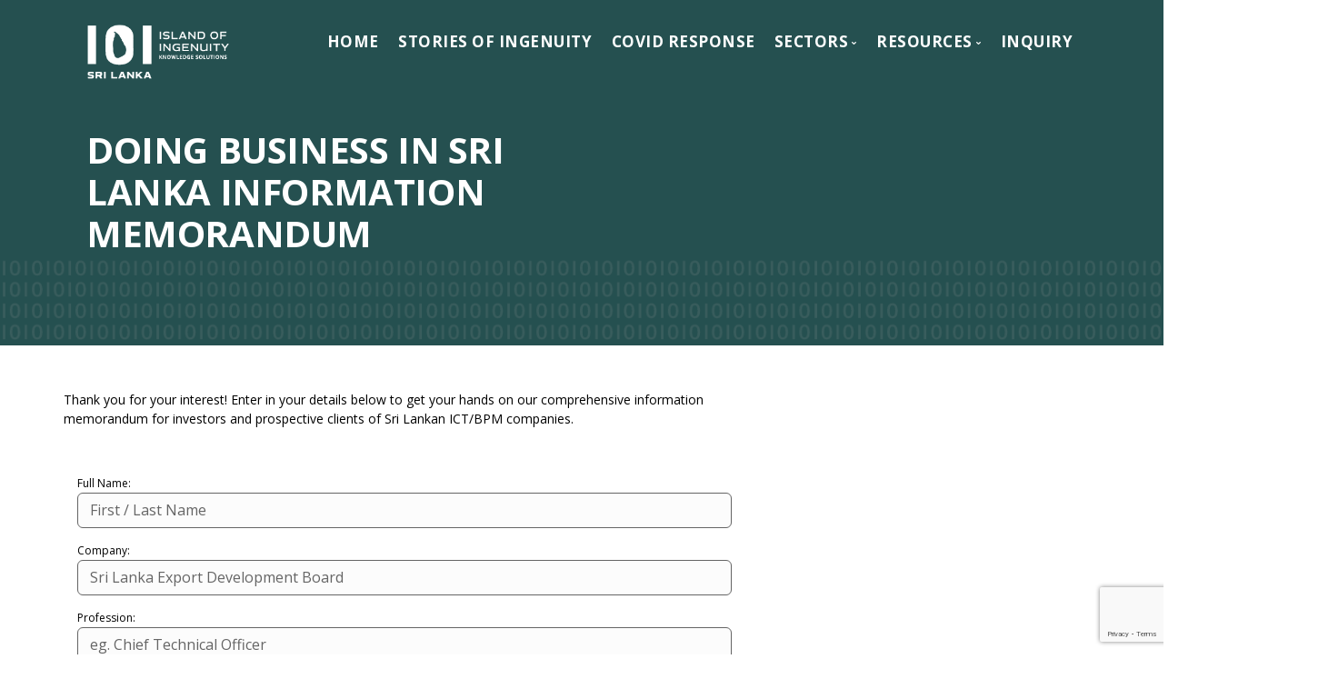

--- FILE ---
content_type: text/html; charset=UTF-8
request_url: https://islandofingenuity.com/fishtech-what-99x-is-doing-with-fresh-fish-in-china/download
body_size: 15292
content:
<!doctype html>
<html lang="en-US">

<head>
	<meta charset="UTF-8">
	<meta name="viewport" content="width=device-width, initial-scale=1.0">
	<meta http-equiv="X-UA-Compatible" content="IE=edge, IE=11, IE=10"> 
	<link rel="pingback" href="https://islandofingenuity.com/xmlrpc.php" />
	<meta name='robots' content='noindex, nofollow' />
	<style>img:is([sizes="auto" i], [sizes^="auto," i]) { contain-intrinsic-size: 3000px 1500px }</style>
	
	<!-- This site is optimized with the Yoast SEO plugin v19.9 - https://yoast.com/wordpress/plugins/seo/ -->
	<title>Benefits Of Doing Business In Sri Lanka - IceFresh - Island of Ingenuity</title>
	<meta property="og:locale" content="en_US" />
	<meta property="og:type" content="article" />
	<meta property="og:title" content="Benefits Of Doing Business In Sri Lanka - IceFresh - Island of Ingenuity" />
	<meta property="og:url" content="https://islandofingenuity.com/fishtech-what-99x-is-doing-with-fresh-fish-in-china/download/" />
	<meta property="og:site_name" content="Island of Ingenuity" />
	<meta property="article:modified_time" content="2019-04-26T10:19:11+00:00" />
	<meta name="twitter:card" content="summary_large_image" />
	<meta name="twitter:label1" content="Est. reading time" />
	<meta name="twitter:data1" content="2 minutes" />
	<script type="application/ld+json" class="yoast-schema-graph">{"@context":"https://schema.org","@graph":[{"@type":"WebPage","@id":"https://islandofingenuity.com/fishtech-what-99x-is-doing-with-fresh-fish-in-china/download/","url":"https://islandofingenuity.com/fishtech-what-99x-is-doing-with-fresh-fish-in-china/download/","name":"Benefits Of Doing Business In Sri Lanka - IceFresh - Island of Ingenuity","isPartOf":{"@id":"https://islandofingenuity.com/#website"},"datePublished":"2018-11-07T17:36:31+00:00","dateModified":"2019-04-26T10:19:11+00:00","breadcrumb":{"@id":"https://islandofingenuity.com/fishtech-what-99x-is-doing-with-fresh-fish-in-china/download/#breadcrumb"},"inLanguage":"en-US","potentialAction":[{"@type":"ReadAction","target":["https://islandofingenuity.com/fishtech-what-99x-is-doing-with-fresh-fish-in-china/download/"]}]},{"@type":"BreadcrumbList","@id":"https://islandofingenuity.com/fishtech-what-99x-is-doing-with-fresh-fish-in-china/download/#breadcrumb","itemListElement":[{"@type":"ListItem","position":1,"name":"Home","item":"https://islandofingenuity.com/"},{"@type":"ListItem","position":2,"name":"Benefits Of Doing Business In Sri Lanka &#8211; IceFresh"}]},{"@type":"WebSite","@id":"https://islandofingenuity.com/#website","url":"https://islandofingenuity.com/","name":"Island of Ingenuity","description":"Island of Ingenuity","publisher":{"@id":"https://islandofingenuity.com/#organization"},"potentialAction":[{"@type":"SearchAction","target":{"@type":"EntryPoint","urlTemplate":"https://islandofingenuity.com/?s={search_term_string}"},"query-input":"required name=search_term_string"}],"inLanguage":"en-US"},{"@type":"Organization","@id":"https://islandofingenuity.com/#organization","name":"Island of Ingenuity","url":"https://islandofingenuity.com/","logo":{"@type":"ImageObject","inLanguage":"en-US","@id":"https://islandofingenuity.com/#/schema/logo/image/","url":"https://secureservercdn.net/198.71.233.194/4ve.0d3.myftpupload.com/wp-content/uploads/2018/08/ioi-nom.png?time=1666815541","contentUrl":"https://secureservercdn.net/198.71.233.194/4ve.0d3.myftpupload.com/wp-content/uploads/2018/08/ioi-nom.png?time=1666815541","width":247,"height":95,"caption":"Island of Ingenuity"},"image":{"@id":"https://islandofingenuity.com/#/schema/logo/image/"}}]}</script>
	<!-- / Yoast SEO plugin. -->


<link rel='dns-prefetch' href='//www.google.com' />
<link rel='dns-prefetch' href='//fonts.googleapis.com' />
<link rel="alternate" type="application/rss+xml" title="Island of Ingenuity &raquo; Feed" href="https://islandofingenuity.com/feed/" />
<link rel="alternate" type="application/rss+xml" title="Island of Ingenuity &raquo; Comments Feed" href="https://islandofingenuity.com/comments/feed/" />
		<!-- This site uses the Google Analytics by MonsterInsights plugin v8.18 - Using Analytics tracking - https://www.monsterinsights.com/ -->
		<!-- Note: MonsterInsights is not currently configured on this site. The site owner needs to authenticate with Google Analytics in the MonsterInsights settings panel. -->
					<!-- No tracking code set -->
				<!-- / Google Analytics by MonsterInsights -->
		<link rel='stylesheet' id='wp-block-library-css' href='https://islandofingenuity.com/wp-includes/css/dist/block-library/style.min.css?ver=6.8.3' type='text/css' media='all' />
<style id='classic-theme-styles-inline-css' type='text/css'>
/*! This file is auto-generated */
.wp-block-button__link{color:#fff;background-color:#32373c;border-radius:9999px;box-shadow:none;text-decoration:none;padding:calc(.667em + 2px) calc(1.333em + 2px);font-size:1.125em}.wp-block-file__button{background:#32373c;color:#fff;text-decoration:none}
</style>
<style id='global-styles-inline-css' type='text/css'>
:root{--wp--preset--aspect-ratio--square: 1;--wp--preset--aspect-ratio--4-3: 4/3;--wp--preset--aspect-ratio--3-4: 3/4;--wp--preset--aspect-ratio--3-2: 3/2;--wp--preset--aspect-ratio--2-3: 2/3;--wp--preset--aspect-ratio--16-9: 16/9;--wp--preset--aspect-ratio--9-16: 9/16;--wp--preset--color--black: #000000;--wp--preset--color--cyan-bluish-gray: #abb8c3;--wp--preset--color--white: #ffffff;--wp--preset--color--pale-pink: #f78da7;--wp--preset--color--vivid-red: #cf2e2e;--wp--preset--color--luminous-vivid-orange: #ff6900;--wp--preset--color--luminous-vivid-amber: #fcb900;--wp--preset--color--light-green-cyan: #7bdcb5;--wp--preset--color--vivid-green-cyan: #00d084;--wp--preset--color--pale-cyan-blue: #8ed1fc;--wp--preset--color--vivid-cyan-blue: #0693e3;--wp--preset--color--vivid-purple: #9b51e0;--wp--preset--gradient--vivid-cyan-blue-to-vivid-purple: linear-gradient(135deg,rgba(6,147,227,1) 0%,rgb(155,81,224) 100%);--wp--preset--gradient--light-green-cyan-to-vivid-green-cyan: linear-gradient(135deg,rgb(122,220,180) 0%,rgb(0,208,130) 100%);--wp--preset--gradient--luminous-vivid-amber-to-luminous-vivid-orange: linear-gradient(135deg,rgba(252,185,0,1) 0%,rgba(255,105,0,1) 100%);--wp--preset--gradient--luminous-vivid-orange-to-vivid-red: linear-gradient(135deg,rgba(255,105,0,1) 0%,rgb(207,46,46) 100%);--wp--preset--gradient--very-light-gray-to-cyan-bluish-gray: linear-gradient(135deg,rgb(238,238,238) 0%,rgb(169,184,195) 100%);--wp--preset--gradient--cool-to-warm-spectrum: linear-gradient(135deg,rgb(74,234,220) 0%,rgb(151,120,209) 20%,rgb(207,42,186) 40%,rgb(238,44,130) 60%,rgb(251,105,98) 80%,rgb(254,248,76) 100%);--wp--preset--gradient--blush-light-purple: linear-gradient(135deg,rgb(255,206,236) 0%,rgb(152,150,240) 100%);--wp--preset--gradient--blush-bordeaux: linear-gradient(135deg,rgb(254,205,165) 0%,rgb(254,45,45) 50%,rgb(107,0,62) 100%);--wp--preset--gradient--luminous-dusk: linear-gradient(135deg,rgb(255,203,112) 0%,rgb(199,81,192) 50%,rgb(65,88,208) 100%);--wp--preset--gradient--pale-ocean: linear-gradient(135deg,rgb(255,245,203) 0%,rgb(182,227,212) 50%,rgb(51,167,181) 100%);--wp--preset--gradient--electric-grass: linear-gradient(135deg,rgb(202,248,128) 0%,rgb(113,206,126) 100%);--wp--preset--gradient--midnight: linear-gradient(135deg,rgb(2,3,129) 0%,rgb(40,116,252) 100%);--wp--preset--font-size--small: 13px;--wp--preset--font-size--medium: 20px;--wp--preset--font-size--large: 36px;--wp--preset--font-size--x-large: 42px;--wp--preset--spacing--20: 0.44rem;--wp--preset--spacing--30: 0.67rem;--wp--preset--spacing--40: 1rem;--wp--preset--spacing--50: 1.5rem;--wp--preset--spacing--60: 2.25rem;--wp--preset--spacing--70: 3.38rem;--wp--preset--spacing--80: 5.06rem;--wp--preset--shadow--natural: 6px 6px 9px rgba(0, 0, 0, 0.2);--wp--preset--shadow--deep: 12px 12px 50px rgba(0, 0, 0, 0.4);--wp--preset--shadow--sharp: 6px 6px 0px rgba(0, 0, 0, 0.2);--wp--preset--shadow--outlined: 6px 6px 0px -3px rgba(255, 255, 255, 1), 6px 6px rgba(0, 0, 0, 1);--wp--preset--shadow--crisp: 6px 6px 0px rgba(0, 0, 0, 1);}:where(.is-layout-flex){gap: 0.5em;}:where(.is-layout-grid){gap: 0.5em;}body .is-layout-flex{display: flex;}.is-layout-flex{flex-wrap: wrap;align-items: center;}.is-layout-flex > :is(*, div){margin: 0;}body .is-layout-grid{display: grid;}.is-layout-grid > :is(*, div){margin: 0;}:where(.wp-block-columns.is-layout-flex){gap: 2em;}:where(.wp-block-columns.is-layout-grid){gap: 2em;}:where(.wp-block-post-template.is-layout-flex){gap: 1.25em;}:where(.wp-block-post-template.is-layout-grid){gap: 1.25em;}.has-black-color{color: var(--wp--preset--color--black) !important;}.has-cyan-bluish-gray-color{color: var(--wp--preset--color--cyan-bluish-gray) !important;}.has-white-color{color: var(--wp--preset--color--white) !important;}.has-pale-pink-color{color: var(--wp--preset--color--pale-pink) !important;}.has-vivid-red-color{color: var(--wp--preset--color--vivid-red) !important;}.has-luminous-vivid-orange-color{color: var(--wp--preset--color--luminous-vivid-orange) !important;}.has-luminous-vivid-amber-color{color: var(--wp--preset--color--luminous-vivid-amber) !important;}.has-light-green-cyan-color{color: var(--wp--preset--color--light-green-cyan) !important;}.has-vivid-green-cyan-color{color: var(--wp--preset--color--vivid-green-cyan) !important;}.has-pale-cyan-blue-color{color: var(--wp--preset--color--pale-cyan-blue) !important;}.has-vivid-cyan-blue-color{color: var(--wp--preset--color--vivid-cyan-blue) !important;}.has-vivid-purple-color{color: var(--wp--preset--color--vivid-purple) !important;}.has-black-background-color{background-color: var(--wp--preset--color--black) !important;}.has-cyan-bluish-gray-background-color{background-color: var(--wp--preset--color--cyan-bluish-gray) !important;}.has-white-background-color{background-color: var(--wp--preset--color--white) !important;}.has-pale-pink-background-color{background-color: var(--wp--preset--color--pale-pink) !important;}.has-vivid-red-background-color{background-color: var(--wp--preset--color--vivid-red) !important;}.has-luminous-vivid-orange-background-color{background-color: var(--wp--preset--color--luminous-vivid-orange) !important;}.has-luminous-vivid-amber-background-color{background-color: var(--wp--preset--color--luminous-vivid-amber) !important;}.has-light-green-cyan-background-color{background-color: var(--wp--preset--color--light-green-cyan) !important;}.has-vivid-green-cyan-background-color{background-color: var(--wp--preset--color--vivid-green-cyan) !important;}.has-pale-cyan-blue-background-color{background-color: var(--wp--preset--color--pale-cyan-blue) !important;}.has-vivid-cyan-blue-background-color{background-color: var(--wp--preset--color--vivid-cyan-blue) !important;}.has-vivid-purple-background-color{background-color: var(--wp--preset--color--vivid-purple) !important;}.has-black-border-color{border-color: var(--wp--preset--color--black) !important;}.has-cyan-bluish-gray-border-color{border-color: var(--wp--preset--color--cyan-bluish-gray) !important;}.has-white-border-color{border-color: var(--wp--preset--color--white) !important;}.has-pale-pink-border-color{border-color: var(--wp--preset--color--pale-pink) !important;}.has-vivid-red-border-color{border-color: var(--wp--preset--color--vivid-red) !important;}.has-luminous-vivid-orange-border-color{border-color: var(--wp--preset--color--luminous-vivid-orange) !important;}.has-luminous-vivid-amber-border-color{border-color: var(--wp--preset--color--luminous-vivid-amber) !important;}.has-light-green-cyan-border-color{border-color: var(--wp--preset--color--light-green-cyan) !important;}.has-vivid-green-cyan-border-color{border-color: var(--wp--preset--color--vivid-green-cyan) !important;}.has-pale-cyan-blue-border-color{border-color: var(--wp--preset--color--pale-cyan-blue) !important;}.has-vivid-cyan-blue-border-color{border-color: var(--wp--preset--color--vivid-cyan-blue) !important;}.has-vivid-purple-border-color{border-color: var(--wp--preset--color--vivid-purple) !important;}.has-vivid-cyan-blue-to-vivid-purple-gradient-background{background: var(--wp--preset--gradient--vivid-cyan-blue-to-vivid-purple) !important;}.has-light-green-cyan-to-vivid-green-cyan-gradient-background{background: var(--wp--preset--gradient--light-green-cyan-to-vivid-green-cyan) !important;}.has-luminous-vivid-amber-to-luminous-vivid-orange-gradient-background{background: var(--wp--preset--gradient--luminous-vivid-amber-to-luminous-vivid-orange) !important;}.has-luminous-vivid-orange-to-vivid-red-gradient-background{background: var(--wp--preset--gradient--luminous-vivid-orange-to-vivid-red) !important;}.has-very-light-gray-to-cyan-bluish-gray-gradient-background{background: var(--wp--preset--gradient--very-light-gray-to-cyan-bluish-gray) !important;}.has-cool-to-warm-spectrum-gradient-background{background: var(--wp--preset--gradient--cool-to-warm-spectrum) !important;}.has-blush-light-purple-gradient-background{background: var(--wp--preset--gradient--blush-light-purple) !important;}.has-blush-bordeaux-gradient-background{background: var(--wp--preset--gradient--blush-bordeaux) !important;}.has-luminous-dusk-gradient-background{background: var(--wp--preset--gradient--luminous-dusk) !important;}.has-pale-ocean-gradient-background{background: var(--wp--preset--gradient--pale-ocean) !important;}.has-electric-grass-gradient-background{background: var(--wp--preset--gradient--electric-grass) !important;}.has-midnight-gradient-background{background: var(--wp--preset--gradient--midnight) !important;}.has-small-font-size{font-size: var(--wp--preset--font-size--small) !important;}.has-medium-font-size{font-size: var(--wp--preset--font-size--medium) !important;}.has-large-font-size{font-size: var(--wp--preset--font-size--large) !important;}.has-x-large-font-size{font-size: var(--wp--preset--font-size--x-large) !important;}
:where(.wp-block-post-template.is-layout-flex){gap: 1.25em;}:where(.wp-block-post-template.is-layout-grid){gap: 1.25em;}
:where(.wp-block-columns.is-layout-flex){gap: 2em;}:where(.wp-block-columns.is-layout-grid){gap: 2em;}
:root :where(.wp-block-pullquote){font-size: 1.5em;line-height: 1.6;}
</style>
<link rel='stylesheet' id='contact-form-7-css' href='https://islandofingenuity.com/wp-content/plugins/contact-form-7/includes/css/styles.css?ver=5.6.4' type='text/css' media='all' />
<link rel='stylesheet' id='wpdm-font-awesome-css' href='https://islandofingenuity.com/wp-content/plugins/download-manager/assets/fontawesome/css/all.min.css?ver=6.8.3' type='text/css' media='all' />
<link rel='stylesheet' id='wpdm-front-bootstrap-css' href='https://islandofingenuity.com/wp-content/plugins/download-manager/assets/bootstrap/css/bootstrap.min.css?ver=6.8.3' type='text/css' media='all' />
<link rel='stylesheet' id='wpdm-front-css' href='https://islandofingenuity.com/wp-content/plugins/download-manager/assets/css/front.css?ver=6.8.3' type='text/css' media='all' />
<link rel='stylesheet' id='wpcf7-redirect-script-frontend-css' href='https://islandofingenuity.com/wp-content/plugins/wpcf7-redirect/build/assets/frontend-script.css?ver=2c532d7e2be36f6af233' type='text/css' media='all' />
<link rel='stylesheet' id='js_composer_front-css' href='https://islandofingenuity.com/wp-content/plugins/js_composer/assets/css/js_composer.min.css?ver=5.7' type='text/css' media='all' />
<link rel='stylesheet' id='um_fonticons_ii-css' href='https://islandofingenuity.com/wp-content/plugins/ultimate-member/assets/css/um-fonticons-ii.css?ver=2.6.7' type='text/css' media='all' />
<link rel='stylesheet' id='um_fonticons_fa-css' href='https://islandofingenuity.com/wp-content/plugins/ultimate-member/assets/css/um-fonticons-fa.css?ver=2.6.7' type='text/css' media='all' />
<link rel='stylesheet' id='select2-css' href='https://islandofingenuity.com/wp-content/plugins/ultimate-member/assets/css/select2/select2.min.css?ver=4.0.13' type='text/css' media='all' />
<link rel='stylesheet' id='um_crop-css' href='https://islandofingenuity.com/wp-content/plugins/ultimate-member/assets/css/um-crop.css?ver=2.6.7' type='text/css' media='all' />
<link rel='stylesheet' id='um_modal-css' href='https://islandofingenuity.com/wp-content/plugins/ultimate-member/assets/css/um-modal.css?ver=2.6.7' type='text/css' media='all' />
<link rel='stylesheet' id='um_styles-css' href='https://islandofingenuity.com/wp-content/plugins/ultimate-member/assets/css/um-styles.css?ver=2.6.7' type='text/css' media='all' />
<link rel='stylesheet' id='um_profile-css' href='https://islandofingenuity.com/wp-content/plugins/ultimate-member/assets/css/um-profile.css?ver=2.6.7' type='text/css' media='all' />
<link rel='stylesheet' id='um_account-css' href='https://islandofingenuity.com/wp-content/plugins/ultimate-member/assets/css/um-account.css?ver=2.6.7' type='text/css' media='all' />
<link rel='stylesheet' id='um_misc-css' href='https://islandofingenuity.com/wp-content/plugins/ultimate-member/assets/css/um-misc.css?ver=2.6.7' type='text/css' media='all' />
<link rel='stylesheet' id='um_fileupload-css' href='https://islandofingenuity.com/wp-content/plugins/ultimate-member/assets/css/um-fileupload.css?ver=2.6.7' type='text/css' media='all' />
<link rel='stylesheet' id='um_datetime-css' href='https://islandofingenuity.com/wp-content/plugins/ultimate-member/assets/css/pickadate/default.css?ver=2.6.7' type='text/css' media='all' />
<link rel='stylesheet' id='um_datetime_date-css' href='https://islandofingenuity.com/wp-content/plugins/ultimate-member/assets/css/pickadate/default.date.css?ver=2.6.7' type='text/css' media='all' />
<link rel='stylesheet' id='um_datetime_time-css' href='https://islandofingenuity.com/wp-content/plugins/ultimate-member/assets/css/pickadate/default.time.css?ver=2.6.7' type='text/css' media='all' />
<link rel='stylesheet' id='um_raty-css' href='https://islandofingenuity.com/wp-content/plugins/ultimate-member/assets/css/um-raty.css?ver=2.6.7' type='text/css' media='all' />
<link rel='stylesheet' id='um_scrollbar-css' href='https://islandofingenuity.com/wp-content/plugins/ultimate-member/assets/css/simplebar.css?ver=2.6.7' type='text/css' media='all' />
<link rel='stylesheet' id='um_tipsy-css' href='https://islandofingenuity.com/wp-content/plugins/ultimate-member/assets/css/um-tipsy.css?ver=2.6.7' type='text/css' media='all' />
<link rel='stylesheet' id='um_responsive-css' href='https://islandofingenuity.com/wp-content/plugins/ultimate-member/assets/css/um-responsive.css?ver=2.6.7' type='text/css' media='all' />
<link rel='stylesheet' id='um_default_css-css' href='https://islandofingenuity.com/wp-content/plugins/ultimate-member/assets/css/um-old-default.css?ver=2.6.7' type='text/css' media='all' />
<link rel='stylesheet' id='ebor-google-font-css' href='//fonts.googleapis.com/css?family=Open+Sans%3A200%2C300%2C400%2C400i%2C500%2C600%2C700%7CMerriweather%3A300%2C300i%7CMaterial+Icons&#038;ver=10.5.9' type='text/css' media='all' />
<link rel='stylesheet' id='bootstrap-css' href='https://islandofingenuity.com/wp-content/themes/stack/style/css/bootstrap.css?ver=10.5.9' type='text/css' media='all' />
<link rel='stylesheet' id='ebor-icons-css' href='https://islandofingenuity.com/wp-content/themes/stack/style/css/icons.css?ver=10.5.9' type='text/css' media='all' />
<link rel='stylesheet' id='ebor-plugins-css' href='https://islandofingenuity.com/wp-content/themes/stack/style/css/plugins.css?ver=10.5.9' type='text/css' media='all' />
<link rel='stylesheet' id='ebor-theme-css' href='https://islandofingenuity.com/wp-content/uploads/wp-less/stack/style/css/theme-9b99ba2f61.css' type='text/css' media='all' />
<link rel='stylesheet' id='ebor-style-css' href='https://islandofingenuity.com/wp-content/themes/stack/style.css?ver=10.5.9' type='text/css' media='all' />
<style id='ebor-style-inline-css' type='text/css'>

			input[type].btn--primary,
			.pos-fixed.bar--transparent.bg--primary,
			.ebor-cart-count {
				background: #4A90E2;	
			}
			.pos-fixed.bar--transparent.bg--secondary {
				background: #FAFAFA;
			}
			.pos-fixed.bar--transparent.bg--dark {
				background: #252525;
			}
			.pos-fixed.bar--transparent.bg--primary-1 {
				background: #31639C;
			}
			.bg--white h1, .bg--white h2, .bg--white h3, .bg--white h4, .bg--white h5, .bg--white h6, .bg--white i, .mobile-header .cart-link {
			    color: #252525;
			}
			@media all and (max-width:767px) {
			    .bar.bg--dark.bar--mobile-sticky[data-scroll-class*="fixed"].pos-fixed,
			    .bar.bg--dark.bar--mobile-sticky[data-scroll-class*="fixed"]+.bar.pos-fixed {
			    	background: #252525;
			    }
			    .bar.bg--secondary.bar--mobile-sticky[data-scroll-class*="fixed"].pos-fixed,
			    .bar.bg--secondary.bar--mobile-sticky[data-scroll-class*="fixed"]+.bar.pos-fixed {
			    	background: #FAFAFA;
			    }
			}
			.thumbnails-slider .thumbnail-trigger.active img {
				border: 1px solid #4A90E2;
			}
		
				.col-md-11.col-sm-12.text-right.text-left-xs.text-left-sm {
					margin-top: 0px;	
				}
			
</style>
<link rel='stylesheet' id='ebor-iconsmind-css' href='https://islandofingenuity.com/wp-content/themes/stack/style/css/iconsmind.css?ver=10.5.9' type='text/css' media='all' />
<script type="text/javascript" src="https://islandofingenuity.com/wp-includes/js/jquery/jquery.min.js?ver=3.7.1" id="jquery-core-js"></script>
<script type="text/javascript" src="https://islandofingenuity.com/wp-includes/js/jquery/jquery-migrate.min.js?ver=3.4.1" id="jquery-migrate-js"></script>
<script type="text/javascript" src="https://islandofingenuity.com/wp-content/plugins/download-manager/assets/bootstrap/js/popper.min.js?ver=6.8.3" id="wpdm-poper-js"></script>
<script type="text/javascript" src="https://islandofingenuity.com/wp-content/plugins/download-manager/assets/bootstrap/js/bootstrap.min.js?ver=6.8.3" id="wpdm-front-bootstrap-js"></script>
<script type="text/javascript" id="wpdm-frontjs-js-extra">
/* <![CDATA[ */
var wpdm_url = {"home":"https:\/\/islandofingenuity.com\/","site":"https:\/\/islandofingenuity.com\/","ajax":"https:\/\/islandofingenuity.com\/wp-admin\/admin-ajax.php"};
var wpdm_js = {"spinner":"<i class=\"fas fa-sun fa-spin\"><\/i>"};
/* ]]> */
</script>
<script type="text/javascript" src="https://islandofingenuity.com/wp-content/plugins/download-manager/assets/js/front.js?ver=3.2.58" id="wpdm-frontjs-js"></script>
<script type="text/javascript" src="https://islandofingenuity.com/wp-content/plugins/ultimate-member/assets/js/um-gdpr.min.js?ver=2.6.7" id="um-gdpr-js"></script>
<link rel="https://api.w.org/" href="https://islandofingenuity.com/wp-json/" /><link rel="alternate" title="JSON" type="application/json" href="https://islandofingenuity.com/wp-json/wp/v2/pages/5246" /><link rel="EditURI" type="application/rsd+xml" title="RSD" href="https://islandofingenuity.com/xmlrpc.php?rsd" />
<link rel='shortlink' href='https://islandofingenuity.com/?p=5246' />
<link rel="alternate" title="oEmbed (JSON)" type="application/json+oembed" href="https://islandofingenuity.com/wp-json/oembed/1.0/embed?url=https%3A%2F%2Fislandofingenuity.com%2Ffishtech-what-99x-is-doing-with-fresh-fish-in-china%2Fdownload%2F" />
<link rel="alternate" title="oEmbed (XML)" type="text/xml+oembed" href="https://islandofingenuity.com/wp-json/oembed/1.0/embed?url=https%3A%2F%2Fislandofingenuity.com%2Ffishtech-what-99x-is-doing-with-fresh-fish-in-china%2Fdownload%2F&#038;format=xml" />
<!-- Global site tag (gtag.js) - Google Analytics -->
<script async src="https://www.googletagmanager.com/gtag/js?id=UA-158249824-3"></script>
<script>
  window.dataLayer = window.dataLayer || [];
  function gtag(){dataLayer.push(arguments);}
  gtag('js', new Date());

  gtag('config', 'UA-158249824-3');
</script>

<!-- Global site tag (gtag.js) - Google Ads: 663915493 -->
<script async src="https://www.googletagmanager.com/gtag/js?id=AW-663915493"></script>
<script>
  window.dataLayer = window.dataLayer || [];
  function gtag(){dataLayer.push(arguments);}
  gtag('js', new Date());

  gtag('config', 'AW-663915493');
</script>		<style type="text/css">
			.um_request_name {
				display: none !important;
			}
		</style>
	<style type="text/css">.recentcomments a{display:inline !important;padding:0 !important;margin:0 !important;}</style><meta name="generator" content="Powered by WPBakery Page Builder - drag and drop page builder for WordPress."/>
<!--[if lte IE 9]><link rel="stylesheet" type="text/css" href="https://islandofingenuity.com/wp-content/plugins/js_composer/assets/css/vc_lte_ie9.min.css" media="screen"><![endif]--><link rel="icon" href="https://islandofingenuity.com/wp-content/uploads/2018/07/ioi-favicon-1-60x60.png" sizes="32x32" />
<link rel="icon" href="https://islandofingenuity.com/wp-content/uploads/2018/07/ioi-favicon-1.png" sizes="192x192" />
<link rel="apple-touch-icon" href="https://islandofingenuity.com/wp-content/uploads/2018/07/ioi-favicon-1.png" />
<meta name="msapplication-TileImage" content="https://islandofingenuity.com/wp-content/uploads/2018/07/ioi-favicon-1.png" />
		<style type="text/css" id="wp-custom-css">
			/*Story of Ingenuity*/

/*Government Logo
.wpb_single_image img {
	max-width: 50%;
}
*/

.page-id-4139 p {
	margin-bottom:1em!important;
}

.casep {
	font-size: 14px!important;
font-weight: bold!important;
line-height: 1!important;
color: #87133a!important;
}




/* NavBar */

/* Nav items */
.bar__module {
	margin: em 0;
}
@media (min-width: 991px) {
.bar__module:not(:last-child) {
    margin: 15px 0px 0px 0px;
	}
}
.dropdown__trigger, .bar__module a {
	/*color: #89153d !important;*/
	font-size: 17px !important;
	font-weight: 700 !important;
	opacity: none;
}
.menu-horizontal > li:not(:hover) > a {
	opacity: 1;
}
.menu-horizontal > li:not(:hover) > span {
	opacity: 1;
}

@media only screen and (min-width: 1200px) {
	#menu-item-2970 .col-md-2 {
		width:20%!important;
	}

	#menu-item-5216 .col-md-2 {
		width:26%!important;
	}
	
}

.dropdown__content{
		left:800px!important;
	}



/*
@media (max-width: 1200px) { 
	#menu-item-2970 .col-md-2 {
    width: 24.666667%!important;
}
	
#menu-item-2969 .col-md-2 {
    width: 22.666667%!important;
}	
	
}
#menu-item-2970 .col-md-2 {
    width: 20.666667%;
}
	
#menu-item-2969 .col-md-2 {
    width: 18.666667%;
}	
#menu-item-3719 .col-md-2 {
    width: 29.666667%;
}	

*/

.bar--transparent:not(.bar--dark) .logo-light {
	    transform: scale(0.75);
}
.bar .logo {
	transform: scale(0.75);
}
/**** Home Page ****/

/* Main Banner */
/* Content Box */
.content-box-h1 {
	font-size: 40px;
	font-weight: bold;
	line-height: 1.15;
	font-weight: 700;
	color: #8c153d;
}

/*
@media only screen and (max-width:1200px){
	.content-box-h1 {
	font-size: 33px!important;
}
}
*/

.content-box-text {
	font-size: 16px;
	line-height: 1.52;
	color: #8c153d;
}
.content-box-btn {
	
}
/* Video Cover */
.video-cover {
	border-radius: 0;
}

/* Bg Image  */
.main-bg-image {
	height: 465px;
}

/* Bg Image Button */

.btn--primary {
	background: transparent;
	border-radius: 0;
	border: 4px solid white !important;
}

.btn--primary:hover {
	background: transparent;
}

/* /end of Main Banner  */

/* Company Image Carousel */
.custom-section {
	padding-top: 1em!important;
	padding-bottom: 1em!important;
}

/* Section Two (Benefits) */
/* H1 */
.s2-heading {
	font-size: 23.5px;
	font-weight: bold;
	line-height: 1.57;
	color: black;
	background-color: transparent;
	z-index: 55;
	position: relative;
}
/* SVG image */
.home-svg-1 {
position: relative;
	z-index: 1;
}

/* Background image */

.head-1 {
	margin-top:-280px !important;
	margin-left: -550px!important;
	
}



/* Content Box */
.text-box {
	font-size: 16px;
	line-height: 1.5;
	color: #666666;
}
/* Button */
.btn-orange {
	background-color:#f57923!important;
	color: #ffffff!important;
	border: solid 3px #f57923 !important;
}

.btn--primary {
	color:white!important;
}
/* Section Three (Case Studies)*/
/* H1 */
.case-heading {
	font-size: 24.5px;
	font-weight: bold;
	line-height: 1.5;
	color: black;
	text-transform:uppercase!important;
}
/* Border Boxes */
.boxed {
	padding: 2em 0;
}
.boxed.boxed--border {
	border: transparent;
}
.case-study-text {
	font-size: 16px;
	line-height: 1.5;
	color: #252525;
	margin-bottom: 1em!important;
}
/* img */
.feature-1 > img:first-child {
    border-radius: 0;
}
.read-more {
	font-size: 14px;
	font-weight: bold;
	line-height: 5;
	color: #87133a;
}
.read-more:hover {
	color: #87133a;
}

/* Section Four - Testimonials  */
span.h3 {
	color: white;
}

/*
.testimonials-row {
	height: 321px;
} */

.vc_custom_1527838004241, h5 {
	color: white;
}

.testimonial span {
	color:white;
}

/* Section Five - Govt  */
.govt-text {
	font-size: 1em;
	line-height: 1.5;
	text-align: center;
	color: #252525!important;
}

@media only screen and (min-width:1200px){
	.govt-text{
		padding-left:60px;
		padding-right:60px;
	}
}

/* Section Six - Footer */
.bg--dark {
	background: black;
}
.footer-6 h6 {
	text-transform: none;
	font-size: 15.5px;
	color: #ffffff;
}
footer.footer-6.bg--dark .footer__lower {
		border-top: 0.2px solid #353535;
    background: black;
}

/**** /end of Home Page ****/

/*** Sectors ****/
/** Main Banner **/
.sector-white {
	color: white !important;
}
.sector-white:hover {
	color: white !important;
}

.sector-h1 {
	text-align: center;
	font-size: 26.5px;
	font-weight: bold;
	color: #144e50;
}
.sector-h2 {
	font-size: 16px;
	font-weight: bold;
	text-align: center;
	color: black;
}

/* Background image - Sector Captive Center*/
.scchead-1 {
	margin-top:-284px !important;
	margin-left: -850px!important;
}

.scchead-2 {
	margin-top:-319px !important;
	margin-left: -850px!important;
}

.scchead-3 {
	margin-top:-362px !important;
	margin-left: -800px!important;
}

.scchead-4 {
	    margin-top: -362px !important;
    margin-left: -850px!important;
}

.scchead-5 {
	    margin-top: -612px !important;
	margin-left: -850px!important;
}

.scchead-6 {
	margin-top:-277px !important;
	margin-left: -850px!important;
}

.scchead-7 {
	margin-top:-350px !important;
	margin-left: -800px!important;
}

/**** /end of Sector Page ****/

/* Case Study Landing Page */
.masonry .h5 {
	  font-size: 24.5px;
    font-weight: bold;
    line-height: 1.5;
    color: black;
}
.feature__body .h5:hover {
	color: #8c153d;
}
.feature__body a {
	font-size: 14px;
    font-weight: bold;
    line-height: 1.5;
    color: #87133a;
}

/* /end of Case Study Landing Page */

/**Japan Week Landing Page**/

@media (max-width:1200px){
.vc_custom_1556903373125 {
	display:none;
}
}


/* Global Styling Changes*/
/* Buttons */
.btn {
	font-size: 16px;
	padding-left:1.5em!important;
	padding-right:1.5em!important;
	margin-bottom:1.5em!important;
}
.btn__text {
	font-size:16px!important;
	color: white !important;
	text-transform: uppercase;
}
/* Row Spacing */
.custom-section-two {
	padding-top: 3em;
	padding-bottom: 0em!important;
}

/* Section Edits */

.ioifooter {
	padding-top:3.5em!important;
	padding-bottom:1.8em!important;
	background-color:#f1f1f1!important;
}

body {
	line-height:1.5em!important;
	color:black;
}

span {
	line-height:1.5em!important;
}

.h1, .h2, .h3, .h4, .h5, .h6 { 
	line-height:1.5em!important;
}

/* Empty Space Edits */

@media only screen and (max-width:1200px) {
	.emptybox {
		display:none!important;
	}
}

@media only screen and (min-width:1200px) {
	.emptybox2 {
		display:none!important;
	}
}

/* Drop Down Content - Navigation Bar */

.dropdown .dropdown__content {
	border-radius:0px!important;
}

/* Feature Box */

.boxed {
	margin-bottom:0px!important;
	padding-bottom:0px!important;
}

.border--round .background-image-holder {
	border-radius:0px!important;
}

/*Para Edits */
@media only screen and (max-width:767px){
	p:last-child {
		margin-bottom:0px;
	}
}

/* Video Player Settings */

.wpb_video_widget.vc_video-aspect-ratio-43 .wpb_video_wrapper {
	padding-top:55.25%!important;
}

@media only screen and (max-width:991px){
	.wpb_video_widget.vc_video-aspect-ratio-43 .wpb_video_wrapper {
	padding-top:75%!important;
}
}

/* Portfolio Page */

.border--round {
	border-radius:0px!important;
}

.project-thumb h4 {
	text-align:left;
}

/*Categories*/

.masonry__filters ul li {
	color:black!important;
}

/* Header text settings */

@media only screen and (max-width:991px){
	.content-box-h1{
		font-size:25px!important;
		padding-left:0px!important;
		padding-right:35vw!important;
	}
	
	.case-heading {
		font-size:20px!important;
	}
}

@media only screen and (min-width:991px){
	.content-box-h1{
		padding-left:0px!important;
	}
}

/* Header Logo Customization */

/*Burgundy Red*/

.page-id-4139 .logo {
	content:url("https://islandofingenuity.com/wp-content/uploads/2018/08/ioi-red.png")!important;
}

.postid-4835 .logo {
	content:url("https://islandofingenuity.com/wp-content/uploads/2018/08/ioi-red.png")!important;
}

.postid-4831 .logo {
	content:url("https://islandofingenuity.com/wp-content/uploads/2018/08/ioi-red.png")!important;
}

.postid-4827 .logo {
	content:url("https://islandofingenuity.com/wp-content/uploads/2018/08/ioi-red.png")!important;
}

/*Normal*/
.page-id-4233 .logo {
	content:url("https://islandofingenuity.com/wp-content/uploads/2018/08/ioi-nom.png")!important;
}

.postid-4832 .logo {
	content:url("https://islandofingenuity.com/wp-content/uploads/2018/08/ioi-nom.png")!important;
}

.postid-4828 .logo {
	content:url("https://islandofingenuity.com/wp-content/uploads/2018/08/ioi-nom.png")!important;
}

.postid-4673 .logo {
	content:url("https://islandofingenuity.com/wp-content/uploads/2018/08/ioi-nom.png")!important;
}


/*Side Box Changes */

.sidebox1 {
	border:2px solid #255050;
}

.sidebox2 {
	border:2px solid #fcaf17;
}

.sidebox3 {
	border:2px solid #fcaf17;
}

.sidebox4 {
	border:2px solid #f47920;
}


/*Cookie Notice Edits */

.ckbtn {
background-color: #f47920 !important; border-color: #f47920 !important; margin-bottom: 0px!important;
	background-image:none!important;
	border-radius:0px!important;
	text-transform:uppercase!important;
}

.cookie-notice-container {
	margin:auto;
	max-width:60%!important;
}

.cookie-btn {
	margin-bottom:10px;
}

@media only screen and (max-width:1366px){
	.cookie-notice-container {
	margin:auto;
	max-width:90%!important;
}
}

.page-id-5688 #cookie-notice,.page-id-5998 #cookie-notice,.page-id-5654 #cookie-notice,.page-id-6037 #cookie-notice,.page-id-6032 #cookie-notice {
	display:none!important;
}

/**Contact form edits - Case study download**/

.casedw{
	display:none;
}

/**Contact Form Global**/

input[type] {
	border:1px solid #656565!important;
	color:#656565!important;
}

input[type]::placeholder {
	color:#656565!important;
}

.wpcf7-form-control-wrap .your-email input[type]::placeholder {
	color:#656565!important;
}


/*Aashif*/
@media only screen 
and (min-device-width : 768px) 
	and (max-device-width : 1024px) {
		
		.bar .col-md-1.col-sm-2.hidden-xs{
		display:inherit!important;	
			
		}
		.bar-1 .bar__module {
			margin-bottom: -1em;
		}
		.bar .menu-horizontal {
    top: -50px;
		}
		.text-left {
    text-align: right;
		}
}

/* flickity-page-dots hide */

.flickity-page-dots{display:none }

/* flickity-prev-next */

.flickity-prev-next-button.next{ right:-50px}

.flickity-prev-next-button.previous{left:-50px}
		</style>
		<style type="text/css" data-type="vc_shortcodes-custom-css">.vc_custom_1534397418938{background-image: url(https://islandofingenuity.com/wp-content/uploads/2018/08/green-new-horizontal.png?id=5049) !important;background-position: center !important;background-repeat: no-repeat !important;background-size: cover !important;}.vc_custom_1532522397996{background-color: #f7f7f7 !important;}.vc_custom_1556273938418{padding-left: 25px !important;}</style><noscript><style type="text/css"> .wpb_animate_when_almost_visible { opacity: 1; }</style></noscript><meta name="generator" content="WordPress Download Manager 3.2.58" />
                <link href="https://fonts.googleapis.com/css?family=Rubik"
              rel="stylesheet">
        <style>
            .w3eden .fetfont,
            .w3eden .btn,
            .w3eden .btn.wpdm-front h3.title,
            .w3eden .wpdm-social-lock-box .IN-widget a span:last-child,
            .w3eden #xfilelist .panel-heading,
            .w3eden .wpdm-frontend-tabs a,
            .w3eden .alert:before,
            .w3eden .panel .panel-heading,
            .w3eden .discount-msg,
            .w3eden .panel.dashboard-panel h3,
            .w3eden #wpdm-dashboard-sidebar .list-group-item,
            .w3eden #package-description .wp-switch-editor,
            .w3eden .w3eden.author-dashbboard .nav.nav-tabs li a,
            .w3eden .wpdm_cart thead th,
            .w3eden #csp .list-group-item,
            .w3eden .modal-title {
                font-family: Rubik, -apple-system, BlinkMacSystemFont, "Segoe UI", Roboto, Helvetica, Arial, sans-serif, "Apple Color Emoji", "Segoe UI Emoji", "Segoe UI Symbol";
                text-transform: uppercase;
                font-weight: 700;
            }
            .w3eden #csp .list-group-item {
                text-transform: unset;
            }


        </style>
            <style>
        /* WPDM Link Template Styles */        </style>
                <style>

            :root {
                --color-primary: #4a8eff;
                --color-primary-rgb: 74, 142, 255;
                --color-primary-hover: #4a8eff;
                --color-primary-active: #4a8eff;
                --color-secondary: #4a8eff;
                --color-secondary-rgb: 74, 142, 255;
                --color-secondary-hover: #4a8eff;
                --color-secondary-active: #4a8eff;
                --color-success: #18ce0f;
                --color-success-rgb: 24, 206, 15;
                --color-success-hover: #4a8eff;
                --color-success-active: #4a8eff;
                --color-info: #2CA8FF;
                --color-info-rgb: 44, 168, 255;
                --color-info-hover: #2CA8FF;
                --color-info-active: #2CA8FF;
                --color-warning: #f29e0f;
                --color-warning-rgb: 242, 158, 15;
                --color-warning-hover: orange;
                --color-warning-active: orange;
                --color-danger: #ff5062;
                --color-danger-rgb: 255, 80, 98;
                --color-danger-hover: #ff5062;
                --color-danger-active: #ff5062;
                --color-green: #30b570;
                --color-blue: #0073ff;
                --color-purple: #8557D3;
                --color-red: #ff5062;
                --color-muted: rgba(69, 89, 122, 0.6);
                --wpdm-font: "Rubik", -apple-system, BlinkMacSystemFont, "Segoe UI", Roboto, Helvetica, Arial, sans-serif, "Apple Color Emoji", "Segoe UI Emoji", "Segoe UI Symbol";
            }

            .wpdm-download-link.btn.btn-primary {
                border-radius: 4px;
            }


        </style>
        	<script src='https://www.google.com/recaptcha/api.js'></script>
<!-- Google Tag Manager -->
<script>(function(w,d,s,l,i){w[l]=w[l]||[];w[l].push({'gtm.start':
new Date().getTime(),event:'gtm.js'});var f=d.getElementsByTagName(s)[0],
j=d.createElement(s),dl=l!='dataLayer'?'&l='+l:'';j.async=true;j.src=
'https://www.googletagmanager.com/gtm.js?id='+i+dl;f.parentNode.insertBefore(j,f);
})(window,document,'script','dataLayer','GTM-M97PRS3');</script>
<!-- End Google Tag Manager -->

</head>

<body class="wp-singular page-template-default page page-id-5246 wp-theme-stack stack--rounded normal-layout dropdowns--hover active-tabs active-accordions parallax-enable-mobile wpb-js-composer js-comp-ver-5.7 vc_responsive" data-smooth-scroll-offset="0" data-smooth-scroll-offset-mobile="0" data-skip-responsive-menu="no">
	
	<!-- Google Tag Manager (noscript) -->
<noscript><iframe src="https://www.googletagmanager.com/ns.html?id=GTM-M97PRS3"
height="0" width="0" style="display:none;visibility:hidden"></iframe></noscript>
<!-- End Google Tag Manager (noscript) -->

<a href="#" id="start" title="Start"></a>


<div class="nav-container">

	<div class="bar bar--sm visible-xs original--bg " >
		<div class="container">
			<div class="row">
				<div class="col-xs-8 col-sm-10">
					
<a href="https://islandofingenuity.com/" class="logo-holder">
	<img class="logo logo-dark" alt="logo" src="https://islandofingenuity.com/wp-content/uploads/2018/06/Asset-2.png" />
	<img class="logo logo-light" alt="logo" src="https://islandofingenuity.com/wp-content/uploads/2018/06/Asset-1.png" />
</a>				</div>
				<div class="col-xs-4 col-sm-2 text-right mobile-header">
										<a href="#" class="hamburger-toggle" data-toggle-class="#menu1;hidden-xs">
						<i class="icon--sm stack-interface stack-menu"></i>
					</a>
				</div>
			</div><!--end of row-->
		</div><!--end of container-->
	</div><!--end bar-->
	
	<nav id="menu1" class="bar bar--sm bar-1 hidden-xs hiddem-sm bar--transparent bar--absolute original--bg" >
		<div class="container">
			<div class="row">
				<div class="col-md-1 col-sm-2 hidden-xs">
					<div class="bar__module">
						
<a href="https://islandofingenuity.com/" class="logo-holder">
	<img class="logo logo-dark" alt="logo" src="https://islandofingenuity.com/wp-content/uploads/2018/06/Asset-2.png" />
	<img class="logo logo-light" alt="logo" src="https://islandofingenuity.com/wp-content/uploads/2018/06/Asset-1.png" />
</a>	
					</div><!--end module-->
				</div>
				<div class="col-md-11 col-sm-12 text-right text-left-xs text-left-sm">
					<div class="bar__module">
	<ul id="menu-ioi-navbar" class="menu-horizontal text-left"><li id="menu-item-2968" class="menu-item menu-item-type-custom menu-item-object-custom menu-item-home menu-item-2968"><a href="https://islandofingenuity.com">Home</a></li>
<li id="menu-item-7357" class="menu-item menu-item-type-post_type menu-item-object-page menu-item-7357"><a href="https://islandofingenuity.com/stories-of-ingenuity/">Stories of Ingenuity</a></li>
<li id="menu-item-7383" class="menu-item menu-item-type-post_type menu-item-object-page menu-item-7383"><a href="https://islandofingenuity.com/covid/">COVID Response</a></li>
<li id="menu-item-2970" class="menu-item menu-item-type-custom menu-item-object-custom menu-item-has-children menu-item-2970 dropdown dropdown--hover"><a href="#" class="dropdown__trigger"><span>Sectors</span></a><div class="dropdown__container"><div class="container"><div class="row"><div class="dropdown__content col-md-2 col-sm-4"><ul class="menu-vertical">	<li id="menu-item-3388" class="menu-item menu-item-type-post_type menu-item-object-page menu-item-3388"><a href="https://islandofingenuity.com/sector-captive-centers/">Captive Centers</a></li>
	<li id="menu-item-3605" class="menu-item menu-item-type-post_type menu-item-object-page menu-item-3605"><a href="https://islandofingenuity.com/sector-technology-services/">Technology Services</a></li>
	<li id="menu-item-3606" class="menu-item menu-item-type-post_type menu-item-object-page menu-item-3606"><a href="https://islandofingenuity.com/sector-professional-services/">Professional Services</a></li>
	<li id="menu-item-3604" class="menu-item menu-item-type-post_type menu-item-object-page menu-item-3604"><a href="https://islandofingenuity.com/sector-technology-products/">Technology Products</a></li>
</ul></div></div></div></div></li>
<li id="menu-item-5216" class="menu-item menu-item-type-custom menu-item-object-custom menu-item-has-children menu-item-5216 dropdown dropdown--hover"><a href="#" class="dropdown__trigger"><span>Resources</span></a><div class="dropdown__container"><div class="container"><div class="row"><div class="dropdown__content col-md-2 col-sm-4"><ul class="menu-vertical">	<li id="menu-item-7258" class="menu-item menu-item-type-post_type menu-item-object-page menu-item-7258"><a href="https://islandofingenuity.com/news-events/">News &#038; Events</a></li>
	<li id="menu-item-5214" class="menu-item menu-item-type-post_type menu-item-object-page menu-item-5214"><a href="https://islandofingenuity.com/blog/">Blog</a></li>
	<li id="menu-item-7389" class="menu-item menu-item-type-custom menu-item-object-custom menu-item-7389"><a href="https://drive.google.com/folderview?id=1cUI8AGFGurX1-WXxCdh0KXJuBeYDJa9o">Marketing Resources</a></li>
	<li id="menu-item-7369" class="menu-item menu-item-type-post_type menu-item-object-page menu-item-7369"><a href="https://islandofingenuity.com/stories-of-ingenuity/">Case Studies</a></li>
	<li id="menu-item-5321" class="menu-item menu-item-type-custom menu-item-object-custom menu-item-has-children menu-item-5321 dropdown dropdown--hover"><a href="#" class="dropdown__trigger"><span>Sri Lanka Set-up Guide</span></a><div class="dropdown__container"><div class="container"><div class="row"><div class="dropdown__content col-md-2 col-sm-4"><ul class="menu-vertical">		<li id="menu-item-5323" class="menu-item menu-item-type-custom menu-item-object-custom menu-item-5323"><a target="_blank" href="http://www.investsrilanka.com/setting-up/how/">Setting up in Sri Lanka</a></li>
		<li id="menu-item-6084" class="menu-item menu-item-type-post_type menu-item-object-page menu-item-6084"><a href="https://islandofingenuity.com/startup-report-2019/">Sri Lanka Startup Report 2019</a></li>
		<li id="menu-item-5324" class="menu-item menu-item-type-custom menu-item-object-custom menu-item-5324"><a target="_blank" href="http://www.investsrilanka.com/wp-content/uploads/2018/07/investor_services_brochure_new.pdf">Investor Services</a></li>
		<li id="menu-item-5325" class="menu-item menu-item-type-custom menu-item-object-custom menu-item-5325"><a target="_blank" href="http://www.investsrilanka.com/wp-content/uploads/2018/07/manual.pdf">Labour Standard</a></li>
		<li id="menu-item-5326" class="menu-item menu-item-type-custom menu-item-object-custom menu-item-5326"><a target="_blank" href="http://www.investsrilanka.com/wp-content/uploads/2018/07/Investment_Guide_2017_March.pdf">Investment Guide</a></li>
</ul></div></div></div></div></li>
	<li id="menu-item-5322" class="menu-item menu-item-type-custom menu-item-object-custom menu-item-has-children menu-item-5322 dropdown dropdown--hover"><a href="#" class="dropdown__trigger"><span>Useful Links</span></a><div class="dropdown__container"><div class="container"><div class="row"><div class="dropdown__content col-md-2 col-sm-4"><ul class="menu-vertical">		<li id="menu-item-5328" class="menu-item menu-item-type-post_type menu-item-object-page menu-item-5328"><a href="https://islandofingenuity.com/submit-casestudy/">Submit Case Studies</a></li>
		<li id="menu-item-6023" class="menu-item menu-item-type-custom menu-item-object-custom menu-item-6023"><a target="_blank" href="https://drive.google.com/drive/folders/1cUI8AGFGurX1-WXxCdh0KXJuBeYDJa9o?usp=sharing">Marketing Material for Local Companies</a></li>
		<li id="menu-item-5562" class="menu-item menu-item-type-custom menu-item-object-custom menu-item-5562"><a target="_blank" href="http://www.srilankabusiness.com/pdf/nes/sri-lanka-it-bpm-5-web.pdf">NES ICT/BPM Initiatives</a></li>
		<li id="menu-item-5329" class="menu-item menu-item-type-custom menu-item-object-custom menu-item-5329"><a target="_blank" href="https://www.cbsl.gov.lk/en/publications/economic-and-financial-reports/annual-reports">Central Bank Annual Reports</a></li>
		<li id="menu-item-5330" class="menu-item menu-item-type-custom menu-item-object-custom menu-item-5330"><a target="_blank" href="https://www.slasscom.lk/reports%20">SLASSCOM Reports</a></li>
		<li id="menu-item-5331" class="menu-item menu-item-type-custom menu-item-object-custom menu-item-5331"><a target="_blank" href="http://www.investsrilanka.com/boi_publications/publications">Board of Investment Reports</a></li>
		<li id="menu-item-5332" class="menu-item menu-item-type-custom menu-item-object-custom menu-item-5332"><a target="_blank" href="https://www.icta.lk/security/">Security &#038; eLaws</a></li>
</ul></div></div></div></div></li>
</ul></div></div></div></div></li>
<li id="menu-item-4253" class="menu-item menu-item-type-post_type menu-item-object-page menu-item-4253"><a href="https://islandofingenuity.com/inquiry/">Inquiry</a></li>
</ul></div>	
					
<div class="bar__module stack-header-buttons">
	
		
		
</div><!--end module-->				</div>
			</div><!--end of row-->
		</div><!--end of container-->
	</nav><!--end bar-->

</div>
<div class="main-container">

<section class="custom-section-two vc_custom_1534397418938 vc_section-has-fill" ><div class="container"><div class="vc_row wpb_row vc_row-fluid"><div class="wpb_column vc_column_container col-sm-6"><div class="vc_column-inner"><div class="wpb_wrapper"><div class="vc_empty_space  emptybox"   style="height: 100px" ><span class="vc_empty_space_inner"></span></div>

	<div class="wpb_text_column wpb_content_element  vc_custom_1556273938418" >
		<div class="wpb_wrapper">
			<h1 class="content-box-h1 sector-white" style="text-align: left; text-transform: uppercase;">Doing Business in Sri Lanka Information Memorandum</h1>

		</div>
	</div>
<div class="vc_empty_space  emptybox"   style="height: 100px" ><span class="vc_empty_space_inner"></span></div>
<div class="vc_empty_space  emptybox2"   style="height: 3em" ><span class="vc_empty_space_inner"></span></div>
</div></div></div><div class="wpb_column vc_column_container col-sm-6"><div class="vc_column-inner"><div class="wpb_wrapper"></div></div></div></div></div></section><section class="" ><div class="container"><div class="vc_row wpb_row vc_row-fluid"><div class="wpb_column vc_column_container col-sm-8"><div class="vc_column-inner"><div class="wpb_wrapper"><div class="vc_empty_space"   style="height: 3.5em" ><span class="vc_empty_space_inner"></span></div>

	<div class="wpb_text_column wpb_content_element " >
		<div class="wpb_wrapper">
			<p>Thank you for your interest! Enter in your details below to get your hands on our comprehensive information memorandum for investors and prospective clients of Sri Lankan ICT/BPM companies.</p>

		</div>
	</div>
<div class="vc_empty_space"   style="height: 3.5em" ><span class="vc_empty_space_inner"></span></div>
<div role="form" class="wpcf7" id="wpcf7-f5231-p5246-o1" lang="en-US" dir="ltr">
<div class="screen-reader-response"><p role="status" aria-live="polite" aria-atomic="true"></p> <ul></ul></div>
<form action="/fishtech-what-99x-is-doing-with-fresh-fish-in-china/download#wpcf7-f5231-p5246-o1" method="post" class="wpcf7-form init" novalidate="novalidate" data-status="init">
<div style="display: none;">
<input type="hidden" name="_wpcf7" value="5231" />
<input type="hidden" name="_wpcf7_version" value="5.6.4" />
<input type="hidden" name="_wpcf7_locale" value="en_US" />
<input type="hidden" name="_wpcf7_unit_tag" value="wpcf7-f5231-p5246-o1" />
<input type="hidden" name="_wpcf7_container_post" value="5246" />
<input type="hidden" name="_wpcf7_posted_data_hash" value="" />
<input type="hidden" name="_wpcf7_recaptcha_response" value="" />
</div>
<div class="col-sm-12">
	<label>Full Name:</label><br />
	<span class="wpcf7-form-control-wrap" data-name="your-name2"><input type="text" name="your-name2" value="" size="40" class="wpcf7-form-control wpcf7-text wpcf7-validates-as-required" aria-required="true" aria-invalid="false" placeholder="First / Last Name" /></span>
</div>
<div class="col-sm-12">
	<label>Company:</label><br />
	<span class="wpcf7-form-control-wrap" data-name="your-company2"><input type="text" name="your-company2" value="" size="40" class="wpcf7-form-control wpcf7-text wpcf7-validates-as-required" aria-required="true" aria-invalid="false" placeholder="Sri Lanka Export Development Board" /></span>
</div>
<div class="col-sm-12">
	<label>Profession:</label><br />
	<span class="wpcf7-form-control-wrap" data-name="your-profession2"><input type="text" name="your-profession2" value="" size="40" class="wpcf7-form-control wpcf7-text wpcf7-validates-as-required" aria-required="true" aria-invalid="false" placeholder="eg. Chief Technical Officer" /></span>
</div>
<div class="col-sm-12">
	<label>Email Address:</label><br />
	<span class="wpcf7-form-control-wrap" data-name="your-email2"><input type="email" name="your-email2" value="" size="40" class="wpcf7-form-control wpcf7-text wpcf7-email wpcf7-validates-as-required wpcf7-validates-as-email" aria-required="true" aria-invalid="false" placeholder="you@example.com" /></span>
</div>
<p><span class="wpcf7-form-control-wrap" data-name="group1229"><span class="wpcf7-form-control wpcf7-radio casedw" id="mce-group1229-1229-2"><span class="wpcf7-list-item first last input-radio"><label></label><input type="radio" name="group1229" value="icefresh" checked="checked" /><span class="wpcf7-list-item-label">icefresh</span></span></span></span></p>
<div class="col-sm-12">

</div>
<div class="col-sm-4">
	<button type="submit" value="DOWNLOAD" class="wpcf7-form-control has-spinner wpcf7-submit btn btn--primary btn-orange type--uppercase" />
</div>
<div class="col-sm-12">
        <a style="font-size:10px;" href="https://islandofingenuity.com/download/thank-you/">Skip directly to download</a>
</div>
<div class="wpcf7-response-output" aria-hidden="true"></div></form></div></div></div></div><div class="wpb_column vc_column_container col-sm-4"><div class="vc_column-inner"><div class="wpb_wrapper"></div></div></div></div></div></section><section data-vc-full-width="true" data-vc-full-width-init="false" class="ioifooter vc_custom_1532522397996 vc_section-has-fill" ><div class="container"><div class="vc_row wpb_row vc_row-fluid"><div class="wpb_column vc_column_container col-sm-12"><div class="vc_column-inner"><div class="wpb_wrapper"><div class="row vc_row wpb_row vc_inner vc_row-fluid"><div class="wpb_column vc_column_container col-sm-4"><div class="vc_column-inner"><div class="wpb_wrapper"></div></div></div><div class="wpb_column vc_column_container col-sm-4"><div class="vc_column-inner"><div class="wpb_wrapper">
	<div  class="wpb_single_image wpb_content_element vc_align_center">
		
		<figure class="wpb_wrapper vc_figure">
			<div class="vc_single_image-wrapper   vc_box_border_grey"><img decoding="async" width="105" height="149" src="https://islandofingenuity.com/wp-content/uploads/2018/07/Emblem_of_Sri_Lanka-small.png" class="vc_single_image-img attachment-full" alt="" /></div>
		</figure>
	</div>
</div></div></div><div class="wpb_column vc_column_container col-sm-4"><div class="vc_column-inner"><div class="wpb_wrapper"></div></div></div></div><div class="vc_empty_space"   style="height: 40px" ><span class="vc_empty_space_inner"></span></div>
<div class="row vc_row wpb_row vc_inner vc_row-fluid"><div class="wpb_column vc_column_container col-sm-12"><div class="vc_column-inner"><div class="wpb_wrapper">
	<div class="wpb_text_column wpb_content_element " >
		<div class="wpb_wrapper">
			<p style="text-align: center;">Island of Ingenuity is a collective of the knowledge services industry in Sri Lanka, whose ethos is to provide inventive solutions through proactive and flexible customer engagement. It is endorsed by the Sri Lanka Export Development Board, Sri Lanka Board of Investment, Sri Lanka Association of Software and Service Companies, Information &amp; Communication Technology Agency of Sri Lanka and Federation of Information Technology of Sri Lanka.</p>
<p style="padding-top: 10px; text-align: center;"><a class="btn btn--primary type--uppercase" style="background-color: #f47920 !important; border-color: #f47920 !important;" href="https://islandofingenuity.com/inquiry"><span style="color: #fff;">INQUIRE NOW</span></a></p>

		</div>
	</div>
</div></div></div></div></div></div></div></div></div></section><div class="vc_row-full-width vc_clearfix"></div>
<footer class="footer-6 unpad--bottom bg--dark">
	<div class="container">
		<div class="row">
			<div class="col-sm-6 col-md-3 col-xs-12"><div id="nav_menu-2" class="widget widget_nav_menu sidebar__element"><h6 class="type--uppercase">Quick links</h6><div class="menu-quick-links-container"><ul id="menu-quick-links" class="menu"><li id="menu-item-5561" class="menu-item menu-item-type-custom menu-item-object-custom menu-item-5561"><a target="_blank" href="http://www.srilankabusiness.com/pdf/nes/sri-lanka-it-bpm-5-web.pdf">National Export Strategy ICT/BPM Initiatives</a></li>
<li id="menu-item-2904" class="menu-item menu-item-type-custom menu-item-object-custom menu-item-2904"><a target="_blank" href="http://www.srilankabusiness.com/">Sri Lanka Exports Development Board</a></li>
<li id="menu-item-2905" class="menu-item menu-item-type-custom menu-item-object-custom menu-item-2905"><a target="_blank" href="http://www.investsrilanka.com/">Board of Investment of Sri Lanka</a></li>
<li id="menu-item-2906" class="menu-item menu-item-type-custom menu-item-object-custom menu-item-2906"><a target="_blank" href="https://www.cbsl.gov.lk/">The Central Bank of Sri Lanka</a></li>
<li id="menu-item-2907" class="menu-item menu-item-type-custom menu-item-object-custom menu-item-2907"><a target="_blank" href="https://www.slasscom.lk/">Sri Lanka Association of Software and Service Companies (SLASSCOM)</a></li>
<li id="menu-item-2908" class="menu-item menu-item-type-custom menu-item-object-custom menu-item-2908"><a target="_blank" href="https://fitis.lk/">Federation of Information Technology Sri Lanka (FITIS)</a></li>
<li id="menu-item-2909" class="menu-item menu-item-type-custom menu-item-object-custom menu-item-2909"><a target="_blank" href="https://www.icta.lk/">Information and Communication Technology Agency (ICTA)</a></li>
<li id="menu-item-2910" class="menu-item menu-item-type-custom menu-item-object-custom menu-item-2910"><a target="_blank" href="http://slemea.lk/">Sri Lanka Electronic Manufacturers and Exporters Association (SLEMEA)</a></li>
</ul></div></div></div><div class="col-sm-6 col-md-3 col-xs-12"><div id="nav_menu-4" class="widget widget_nav_menu sidebar__element"><h6 class="type--uppercase">Sri Lanka Set-up Guide</h6><div class="menu-sri-lanka-set-up-guide-container"><ul id="menu-sri-lanka-set-up-guide" class="menu"><li id="menu-item-6083" class="menu-item menu-item-type-post_type menu-item-object-page menu-item-6083"><a href="https://islandofingenuity.com/startup-report-2019/">Sri Lanka Startup Report 2019</a></li>
<li id="menu-item-2913" class="menu-item menu-item-type-custom menu-item-object-custom menu-item-2913"><a target="_blank" href="http://www.investsrilanka.com/setting-up/how/">Setting up in Sri Lanka</a></li>
<li id="menu-item-2914" class="menu-item menu-item-type-custom menu-item-object-custom menu-item-2914"><a target="_blank" href="http://www.investsrilanka.com/wp-content/uploads/2018/07/investor_services_brochure_new.pdf">Investor Services</a></li>
<li id="menu-item-2915" class="menu-item menu-item-type-custom menu-item-object-custom menu-item-2915"><a target="_blank" href="http://www.investsrilanka.com/wp-content/uploads/2018/07/manual.pdf">Labour Standard</a></li>
<li id="menu-item-2916" class="menu-item menu-item-type-custom menu-item-object-custom menu-item-2916"><a target="_blank" href="http://www.investsrilanka.com/wp-content/uploads/2018/07/Investment_Guide_2017_March.pdf">Investment Guide</a></li>
</ul></div></div></div><div class="col-sm-6 col-md-3 col-xs-12"><div id="nav_menu-5" class="widget widget_nav_menu sidebar__element"><h6 class="type--uppercase">Useful Links</h6><div class="menu-useful-links-container"><ul id="menu-useful-links" class="menu"><li id="menu-item-6024" class="menu-item menu-item-type-custom menu-item-object-custom menu-item-6024"><a target="_blank" href="https://drive.google.com/drive/folders/1cUI8AGFGurX1-WXxCdh0KXJuBeYDJa9o?usp=sharing">Marketing Material for Local Companies</a></li>
<li id="menu-item-5152" class="menu-item menu-item-type-post_type menu-item-object-page menu-item-5152"><a target="_blank" href="https://islandofingenuity.com/submit-casestudy/">Submit Case Studies</a></li>
<li id="menu-item-2922" class="menu-item menu-item-type-custom menu-item-object-custom menu-item-2922"><a target="_blank" href="https://www.cbsl.gov.lk/en/publications/economic-and-financial-reports/annual-reports">Central Bank Annual Reports</a></li>
<li id="menu-item-2923" class="menu-item menu-item-type-custom menu-item-object-custom menu-item-2923"><a target="_blank" href="https://www.slasscom.lk/reports%20">SLASSCOM Reports</a></li>
<li id="menu-item-2924" class="menu-item menu-item-type-custom menu-item-object-custom menu-item-2924"><a target="_blank" href="http://investsrilanka.com/news/boi-publications/">Board of Investment Publications</a></li>
<li id="menu-item-2925" class="menu-item menu-item-type-custom menu-item-object-custom menu-item-2925"><a target="_blank" href="https://www.icta.lk/security/">Security &#038; eLaws</a></li>
</ul></div></div></div><div class="col-sm-6 col-md-3 col-xs-12"><div id="text-4" class="widget widget_text sidebar__element"><h6 class="type--uppercase">Contact Us</h6>			<div class="textwidget"><p>SRI LANKA EXPORT DEVELOPMENT BOARD<br />
(SLEDB)</p>
<p>Address:<br />
No. 42 Nawam Mawatha, Colombo 02, Sri Lanka.<br />
Telephone:<br />
+94-11-230-0705 (Ext: 233/284)<br />
Fax:<br />
+94-11-230-0715<br />
Email:<br />
ioi@edb.gov.lk<br />
Website:<br />
http://www.srilankabusiness.com/</p>
</div>
		</div></div><div class="clear"></div>		</div><!--end of row-->
	</div><!--end of container-->
	<div class="footer__lower text-center-xs">
		<div class="container">
			<div class="row">
				<div class="col-sm-6">
					<div class="footer-stack-copyright">
	</div>				</div>
				<div class="col-sm-6 text-right text-center-xs">
					
<ul class="social-list list-inline list--hover stack-footer-social">
	<li>
					      <a href="https://www.facebook.com/islandofingenuity/" title="Island of Ingenuity Facebook Page" target="_blank">
						      <i class="socicon icon--xs socicon-facebook"></i>
					      </a>
					  </li><li>
					      <a href="#" title="Island of Ingenuity Twitter Page" target="_blank">
						      <i class="socicon icon--xs socicon-twitter"></i>
					      </a>
					  </li><li>
					      <a href="#" title="Island of Ingenuity Instagram Page" target="_blank">
						      <i class="socicon icon--xs socicon-instagram"></i>
					      </a>
					  </li><li>
					      <a href="https://www.linkedin.com/company/island-of-ingenuity2018/" title="Island of Ingenuity Linkedin Page" target="_blank">
						      <i class="socicon icon--xs socicon-linkedin"></i>
					      </a>
					  </li></ul>				</div>
			</div><!--end of row-->
		</div><!--end of container-->
	</div>
</footer>
</div><!-- /main-container -->

<a class="back-to-top inner-link" title="Back to top" href="#start" data-scroll-class="100vh:active">
	<i class="stack-interface stack-up-open-big"></i>
</a>
<div id="um_upload_single" style="display:none"></div>

<div id="um_view_photo" style="display:none">

	<a href="javascript:void(0);" data-action="um_remove_modal" class="um-modal-close"
	   aria-label="Close view photo modal">
		<i class="um-faicon-times"></i>
	</a>

	<div class="um-modal-body photo">
		<div class="um-modal-photo"></div>
	</div>

</div>
<script type="speculationrules">
{"prefetch":[{"source":"document","where":{"and":[{"href_matches":"\/*"},{"not":{"href_matches":["\/wp-*.php","\/wp-admin\/*","\/wp-content\/uploads\/*","\/wp-content\/*","\/wp-content\/plugins\/*","\/wp-content\/themes\/stack\/*","\/*\\?(.+)"]}},{"not":{"selector_matches":"a[rel~=\"nofollow\"]"}},{"not":{"selector_matches":".no-prefetch, .no-prefetch a"}}]},"eagerness":"conservative"}]}
</script>
            <script>
                jQuery(function($){

                    
                });
            </script>
            <div id="fb-root"></div>
            <!-- Twitter universal website tag code -->
<script>
!function(e,t,n,s,u,a){e.twq||(s=e.twq=function(){s.exe?s.exe.apply(s,arguments):s.queue.push(arguments);
},s.version='1.1',s.queue=[],u=t.createElement(n),u.async=!0,u.src='//static.ads-twitter.com/uwt.js',
a=t.getElementsByTagName(n)[0],a.parentNode.insertBefore(u,a))}(window,document,'script');
// Insert Twitter Pixel ID and Standard Event data below
twq('init','o3kvi');
twq('track','PageView');
</script>
<!-- End Twitter universal website tag code --><script type="text/javascript" src="https://islandofingenuity.com/wp-content/plugins/contact-form-7/includes/swv/js/index.js?ver=5.6.4" id="swv-js"></script>
<script type="text/javascript" id="contact-form-7-js-extra">
/* <![CDATA[ */
var wpcf7 = {"api":{"root":"https:\/\/islandofingenuity.com\/wp-json\/","namespace":"contact-form-7\/v1"}};
/* ]]> */
</script>
<script type="text/javascript" src="https://islandofingenuity.com/wp-content/plugins/contact-form-7/includes/js/index.js?ver=5.6.4" id="contact-form-7-js"></script>
<script type="text/javascript" src="https://islandofingenuity.com/wp-includes/js/dist/hooks.min.js?ver=4d63a3d491d11ffd8ac6" id="wp-hooks-js"></script>
<script type="text/javascript" src="https://islandofingenuity.com/wp-includes/js/dist/i18n.min.js?ver=5e580eb46a90c2b997e6" id="wp-i18n-js"></script>
<script type="text/javascript" id="wp-i18n-js-after">
/* <![CDATA[ */
wp.i18n.setLocaleData( { 'text direction\u0004ltr': [ 'ltr' ] } );
/* ]]> */
</script>
<script type="text/javascript" src="https://islandofingenuity.com/wp-includes/js/jquery/jquery.form.min.js?ver=4.3.0" id="jquery-form-js"></script>
<script type="text/javascript" id="wpcf7-redirect-script-js-extra">
/* <![CDATA[ */
var wpcf7r = {"ajax_url":"https:\/\/islandofingenuity.com\/wp-admin\/admin-ajax.php"};
/* ]]> */
</script>
<script type="text/javascript" src="https://islandofingenuity.com/wp-content/plugins/wpcf7-redirect/build/assets/frontend-script.js?ver=2c532d7e2be36f6af233" id="wpcf7-redirect-script-js"></script>
<script type="text/javascript" src="https://www.google.com/recaptcha/api.js?render=6LfoY6AUAAAAABVoog2RTurec6Xzy4qTQQETwRLE&amp;ver=3.0" id="google-recaptcha-js"></script>
<script type="text/javascript" src="https://islandofingenuity.com/wp-includes/js/dist/vendor/wp-polyfill.min.js?ver=3.15.0" id="wp-polyfill-js"></script>
<script type="text/javascript" id="wpcf7-recaptcha-js-extra">
/* <![CDATA[ */
var wpcf7_recaptcha = {"sitekey":"6LfoY6AUAAAAABVoog2RTurec6Xzy4qTQQETwRLE","actions":{"homepage":"homepage","contactform":"contactform"}};
/* ]]> */
</script>
<script type="text/javascript" src="https://islandofingenuity.com/wp-content/plugins/contact-form-7/modules/recaptcha/index.js?ver=5.6.4" id="wpcf7-recaptcha-js"></script>
<script type="text/javascript" src="https://islandofingenuity.com/wp-content/plugins/ultimate-member/assets/js/select2/select2.full.min.js?ver=4.0.13" id="select2-js"></script>
<script type="text/javascript" src="https://islandofingenuity.com/wp-includes/js/underscore.min.js?ver=1.13.7" id="underscore-js"></script>
<script type="text/javascript" id="wp-util-js-extra">
/* <![CDATA[ */
var _wpUtilSettings = {"ajax":{"url":"\/wp-admin\/admin-ajax.php"}};
/* ]]> */
</script>
<script type="text/javascript" src="https://islandofingenuity.com/wp-includes/js/wp-util.min.js?ver=6.8.3" id="wp-util-js"></script>
<script type="text/javascript" src="https://islandofingenuity.com/wp-content/plugins/ultimate-member/assets/js/um-crop.min.js?ver=2.6.7" id="um_crop-js"></script>
<script type="text/javascript" src="https://islandofingenuity.com/wp-content/plugins/ultimate-member/assets/js/um-modal.min.js?ver=2.6.7" id="um_modal-js"></script>
<script type="text/javascript" src="https://islandofingenuity.com/wp-content/plugins/ultimate-member/assets/js/um-jquery-form.min.js?ver=2.6.7" id="um_jquery_form-js"></script>
<script type="text/javascript" src="https://islandofingenuity.com/wp-content/plugins/ultimate-member/assets/js/um-fileupload.js?ver=2.6.7" id="um_fileupload-js"></script>
<script type="text/javascript" src="https://islandofingenuity.com/wp-content/plugins/ultimate-member/assets/js/pickadate/picker.js?ver=2.6.7" id="um_datetime-js"></script>
<script type="text/javascript" src="https://islandofingenuity.com/wp-content/plugins/ultimate-member/assets/js/pickadate/picker.date.js?ver=2.6.7" id="um_datetime_date-js"></script>
<script type="text/javascript" src="https://islandofingenuity.com/wp-content/plugins/ultimate-member/assets/js/pickadate/picker.time.js?ver=2.6.7" id="um_datetime_time-js"></script>
<script type="text/javascript" src="https://islandofingenuity.com/wp-content/plugins/ultimate-member/assets/js/um-raty.min.js?ver=2.6.7" id="um_raty-js"></script>
<script type="text/javascript" src="https://islandofingenuity.com/wp-content/plugins/ultimate-member/assets/js/um-tipsy.min.js?ver=2.6.7" id="um_tipsy-js"></script>
<script type="text/javascript" src="https://islandofingenuity.com/wp-includes/js/imagesloaded.min.js?ver=5.0.0" id="imagesloaded-js"></script>
<script type="text/javascript" src="https://islandofingenuity.com/wp-includes/js/masonry.min.js?ver=4.2.2" id="masonry-js"></script>
<script type="text/javascript" src="https://islandofingenuity.com/wp-includes/js/jquery/jquery.masonry.min.js?ver=3.1.2b" id="jquery-masonry-js"></script>
<script type="text/javascript" src="https://islandofingenuity.com/wp-content/plugins/ultimate-member/assets/js/simplebar.min.js?ver=2.6.7" id="um_scrollbar-js"></script>
<script type="text/javascript" src="https://islandofingenuity.com/wp-content/plugins/ultimate-member/assets/js/um-functions.min.js?ver=2.6.7" id="um_functions-js"></script>
<script type="text/javascript" src="https://islandofingenuity.com/wp-content/plugins/ultimate-member/assets/js/um-responsive.min.js?ver=2.6.7" id="um_responsive-js"></script>
<script type="text/javascript" src="https://islandofingenuity.com/wp-content/plugins/ultimate-member/assets/js/um-conditional.min.js?ver=2.6.7" id="um_conditional-js"></script>
<script type="text/javascript" id="um_scripts-js-extra">
/* <![CDATA[ */
var um_scripts = {"max_upload_size":"104857600","nonce":"f9148f9035"};
/* ]]> */
</script>
<script type="text/javascript" src="https://islandofingenuity.com/wp-content/plugins/ultimate-member/assets/js/um-scripts.min.js?ver=2.6.7" id="um_scripts-js"></script>
<script type="text/javascript" src="https://islandofingenuity.com/wp-content/plugins/ultimate-member/assets/js/um-profile.min.js?ver=2.6.7" id="um_profile-js"></script>
<script type="text/javascript" src="https://islandofingenuity.com/wp-content/plugins/ultimate-member/assets/js/um-account.min.js?ver=2.6.7" id="um_account-js"></script>
<script type="text/javascript" src="https://islandofingenuity.com/wp-content/themes/stack/style/js/parallax.js?ver=10.5.9" id="ebor-parallax-js"></script>
<script type="text/javascript" src="https://islandofingenuity.com/wp-content/themes/stack/style/js/plugins.js?ver=10.5.9" id="ebor-plugins-js"></script>
<script type="text/javascript" id="ebor-scripts-wp-js-extra">
/* <![CDATA[ */
var stack_data = {"access_token":"replaceWithYourOwn","client_id":"replaceWithYourOwn","typed_speed":"100","map_marker":"https:\/\/islandofingenuity.com\/wp-content\/themes\/stack\/style\/img\/mapmarker.png","map_marker_title":"Stack","lightbox_text":"Image %1 of %2"};
/* ]]> */
</script>
<script type="text/javascript" src="https://islandofingenuity.com/wp-content/themes/stack/style/js/scripts_wp.js?ver=10.5.9" id="ebor-scripts-wp-js"></script>
<script type="text/javascript" src="https://islandofingenuity.com/wp-content/themes/stack/style/js/scripts.js?ver=10.5.9" id="ebor-scripts-js"></script>
<script type="text/javascript" src="https://islandofingenuity.com/wp-content/plugins/js_composer/assets/js/dist/js_composer_front.min.js?ver=5.7" id="wpb_composer_front_js-js"></script>
		<script type="text/javascript">
			jQuery( window ).on( 'load', function() {
				jQuery('input[name="um_request"]').val('');
			});
		</script>
			<script>'undefined'=== typeof _trfq || (window._trfq = []);'undefined'=== typeof _trfd && (window._trfd=[]),
                _trfd.push({'tccl.baseHost':'secureserver.net'}),
                _trfd.push({'ap':'wpaas'},
                    {'server':'8f7b88ab-a6c7-02a8-d857-4a1b324e1ea3.secureserver.net'},
                    {'pod':'A2NLWPPOD07'},
                    {'storage':'a2cephmah002pod07_data17'},                     {'xid':'42936571'},
                    {'wp':'6.8.3'},
                    {'php':'7.4.33.12'},
                    {'loggedin':'0'},
                    {'cdn':'1'},
                    {'builder':''},
                    {'theme':'stack'},
                    {'wds':'0'},
                    {'wp_alloptions_count':'510'},
                    {'wp_alloptions_bytes':'296884'},
                    {'gdl_coming_soon_page':'0'}
                                    );
            var trafficScript = document.createElement('script'); trafficScript.src = 'https://img1.wsimg.com/signals/js/clients/scc-c2/scc-c2.min.js'; window.document.head.appendChild(trafficScript);</script>
		<script>window.addEventListener('click', function (elem) { var _elem$target, _elem$target$dataset, _window, _window$_trfq; return (elem === null || elem === void 0 ? void 0 : (_elem$target = elem.target) === null || _elem$target === void 0 ? void 0 : (_elem$target$dataset = _elem$target.dataset) === null || _elem$target$dataset === void 0 ? void 0 : _elem$target$dataset.eid) && ((_window = window) === null || _window === void 0 ? void 0 : (_window$_trfq = _window._trfq) === null || _window$_trfq === void 0 ? void 0 : _window$_trfq.push(["cmdLogEvent", "click", elem.target.dataset.eid]));});</script>
		<script src='https://img1.wsimg.com/traffic-assets/js/tccl-tti.min.js' onload="window.tti.calculateTTI()"></script>
		</body>
</html>

--- FILE ---
content_type: text/html; charset=utf-8
request_url: https://www.google.com/recaptcha/api2/anchor?ar=1&k=6LfoY6AUAAAAABVoog2RTurec6Xzy4qTQQETwRLE&co=aHR0cHM6Ly9pc2xhbmRvZmluZ2VudWl0eS5jb206NDQz&hl=en&v=PoyoqOPhxBO7pBk68S4YbpHZ&size=invisible&anchor-ms=20000&execute-ms=30000&cb=na92h9kofsqu
body_size: 48683
content:
<!DOCTYPE HTML><html dir="ltr" lang="en"><head><meta http-equiv="Content-Type" content="text/html; charset=UTF-8">
<meta http-equiv="X-UA-Compatible" content="IE=edge">
<title>reCAPTCHA</title>
<style type="text/css">
/* cyrillic-ext */
@font-face {
  font-family: 'Roboto';
  font-style: normal;
  font-weight: 400;
  font-stretch: 100%;
  src: url(//fonts.gstatic.com/s/roboto/v48/KFO7CnqEu92Fr1ME7kSn66aGLdTylUAMa3GUBHMdazTgWw.woff2) format('woff2');
  unicode-range: U+0460-052F, U+1C80-1C8A, U+20B4, U+2DE0-2DFF, U+A640-A69F, U+FE2E-FE2F;
}
/* cyrillic */
@font-face {
  font-family: 'Roboto';
  font-style: normal;
  font-weight: 400;
  font-stretch: 100%;
  src: url(//fonts.gstatic.com/s/roboto/v48/KFO7CnqEu92Fr1ME7kSn66aGLdTylUAMa3iUBHMdazTgWw.woff2) format('woff2');
  unicode-range: U+0301, U+0400-045F, U+0490-0491, U+04B0-04B1, U+2116;
}
/* greek-ext */
@font-face {
  font-family: 'Roboto';
  font-style: normal;
  font-weight: 400;
  font-stretch: 100%;
  src: url(//fonts.gstatic.com/s/roboto/v48/KFO7CnqEu92Fr1ME7kSn66aGLdTylUAMa3CUBHMdazTgWw.woff2) format('woff2');
  unicode-range: U+1F00-1FFF;
}
/* greek */
@font-face {
  font-family: 'Roboto';
  font-style: normal;
  font-weight: 400;
  font-stretch: 100%;
  src: url(//fonts.gstatic.com/s/roboto/v48/KFO7CnqEu92Fr1ME7kSn66aGLdTylUAMa3-UBHMdazTgWw.woff2) format('woff2');
  unicode-range: U+0370-0377, U+037A-037F, U+0384-038A, U+038C, U+038E-03A1, U+03A3-03FF;
}
/* math */
@font-face {
  font-family: 'Roboto';
  font-style: normal;
  font-weight: 400;
  font-stretch: 100%;
  src: url(//fonts.gstatic.com/s/roboto/v48/KFO7CnqEu92Fr1ME7kSn66aGLdTylUAMawCUBHMdazTgWw.woff2) format('woff2');
  unicode-range: U+0302-0303, U+0305, U+0307-0308, U+0310, U+0312, U+0315, U+031A, U+0326-0327, U+032C, U+032F-0330, U+0332-0333, U+0338, U+033A, U+0346, U+034D, U+0391-03A1, U+03A3-03A9, U+03B1-03C9, U+03D1, U+03D5-03D6, U+03F0-03F1, U+03F4-03F5, U+2016-2017, U+2034-2038, U+203C, U+2040, U+2043, U+2047, U+2050, U+2057, U+205F, U+2070-2071, U+2074-208E, U+2090-209C, U+20D0-20DC, U+20E1, U+20E5-20EF, U+2100-2112, U+2114-2115, U+2117-2121, U+2123-214F, U+2190, U+2192, U+2194-21AE, U+21B0-21E5, U+21F1-21F2, U+21F4-2211, U+2213-2214, U+2216-22FF, U+2308-230B, U+2310, U+2319, U+231C-2321, U+2336-237A, U+237C, U+2395, U+239B-23B7, U+23D0, U+23DC-23E1, U+2474-2475, U+25AF, U+25B3, U+25B7, U+25BD, U+25C1, U+25CA, U+25CC, U+25FB, U+266D-266F, U+27C0-27FF, U+2900-2AFF, U+2B0E-2B11, U+2B30-2B4C, U+2BFE, U+3030, U+FF5B, U+FF5D, U+1D400-1D7FF, U+1EE00-1EEFF;
}
/* symbols */
@font-face {
  font-family: 'Roboto';
  font-style: normal;
  font-weight: 400;
  font-stretch: 100%;
  src: url(//fonts.gstatic.com/s/roboto/v48/KFO7CnqEu92Fr1ME7kSn66aGLdTylUAMaxKUBHMdazTgWw.woff2) format('woff2');
  unicode-range: U+0001-000C, U+000E-001F, U+007F-009F, U+20DD-20E0, U+20E2-20E4, U+2150-218F, U+2190, U+2192, U+2194-2199, U+21AF, U+21E6-21F0, U+21F3, U+2218-2219, U+2299, U+22C4-22C6, U+2300-243F, U+2440-244A, U+2460-24FF, U+25A0-27BF, U+2800-28FF, U+2921-2922, U+2981, U+29BF, U+29EB, U+2B00-2BFF, U+4DC0-4DFF, U+FFF9-FFFB, U+10140-1018E, U+10190-1019C, U+101A0, U+101D0-101FD, U+102E0-102FB, U+10E60-10E7E, U+1D2C0-1D2D3, U+1D2E0-1D37F, U+1F000-1F0FF, U+1F100-1F1AD, U+1F1E6-1F1FF, U+1F30D-1F30F, U+1F315, U+1F31C, U+1F31E, U+1F320-1F32C, U+1F336, U+1F378, U+1F37D, U+1F382, U+1F393-1F39F, U+1F3A7-1F3A8, U+1F3AC-1F3AF, U+1F3C2, U+1F3C4-1F3C6, U+1F3CA-1F3CE, U+1F3D4-1F3E0, U+1F3ED, U+1F3F1-1F3F3, U+1F3F5-1F3F7, U+1F408, U+1F415, U+1F41F, U+1F426, U+1F43F, U+1F441-1F442, U+1F444, U+1F446-1F449, U+1F44C-1F44E, U+1F453, U+1F46A, U+1F47D, U+1F4A3, U+1F4B0, U+1F4B3, U+1F4B9, U+1F4BB, U+1F4BF, U+1F4C8-1F4CB, U+1F4D6, U+1F4DA, U+1F4DF, U+1F4E3-1F4E6, U+1F4EA-1F4ED, U+1F4F7, U+1F4F9-1F4FB, U+1F4FD-1F4FE, U+1F503, U+1F507-1F50B, U+1F50D, U+1F512-1F513, U+1F53E-1F54A, U+1F54F-1F5FA, U+1F610, U+1F650-1F67F, U+1F687, U+1F68D, U+1F691, U+1F694, U+1F698, U+1F6AD, U+1F6B2, U+1F6B9-1F6BA, U+1F6BC, U+1F6C6-1F6CF, U+1F6D3-1F6D7, U+1F6E0-1F6EA, U+1F6F0-1F6F3, U+1F6F7-1F6FC, U+1F700-1F7FF, U+1F800-1F80B, U+1F810-1F847, U+1F850-1F859, U+1F860-1F887, U+1F890-1F8AD, U+1F8B0-1F8BB, U+1F8C0-1F8C1, U+1F900-1F90B, U+1F93B, U+1F946, U+1F984, U+1F996, U+1F9E9, U+1FA00-1FA6F, U+1FA70-1FA7C, U+1FA80-1FA89, U+1FA8F-1FAC6, U+1FACE-1FADC, U+1FADF-1FAE9, U+1FAF0-1FAF8, U+1FB00-1FBFF;
}
/* vietnamese */
@font-face {
  font-family: 'Roboto';
  font-style: normal;
  font-weight: 400;
  font-stretch: 100%;
  src: url(//fonts.gstatic.com/s/roboto/v48/KFO7CnqEu92Fr1ME7kSn66aGLdTylUAMa3OUBHMdazTgWw.woff2) format('woff2');
  unicode-range: U+0102-0103, U+0110-0111, U+0128-0129, U+0168-0169, U+01A0-01A1, U+01AF-01B0, U+0300-0301, U+0303-0304, U+0308-0309, U+0323, U+0329, U+1EA0-1EF9, U+20AB;
}
/* latin-ext */
@font-face {
  font-family: 'Roboto';
  font-style: normal;
  font-weight: 400;
  font-stretch: 100%;
  src: url(//fonts.gstatic.com/s/roboto/v48/KFO7CnqEu92Fr1ME7kSn66aGLdTylUAMa3KUBHMdazTgWw.woff2) format('woff2');
  unicode-range: U+0100-02BA, U+02BD-02C5, U+02C7-02CC, U+02CE-02D7, U+02DD-02FF, U+0304, U+0308, U+0329, U+1D00-1DBF, U+1E00-1E9F, U+1EF2-1EFF, U+2020, U+20A0-20AB, U+20AD-20C0, U+2113, U+2C60-2C7F, U+A720-A7FF;
}
/* latin */
@font-face {
  font-family: 'Roboto';
  font-style: normal;
  font-weight: 400;
  font-stretch: 100%;
  src: url(//fonts.gstatic.com/s/roboto/v48/KFO7CnqEu92Fr1ME7kSn66aGLdTylUAMa3yUBHMdazQ.woff2) format('woff2');
  unicode-range: U+0000-00FF, U+0131, U+0152-0153, U+02BB-02BC, U+02C6, U+02DA, U+02DC, U+0304, U+0308, U+0329, U+2000-206F, U+20AC, U+2122, U+2191, U+2193, U+2212, U+2215, U+FEFF, U+FFFD;
}
/* cyrillic-ext */
@font-face {
  font-family: 'Roboto';
  font-style: normal;
  font-weight: 500;
  font-stretch: 100%;
  src: url(//fonts.gstatic.com/s/roboto/v48/KFO7CnqEu92Fr1ME7kSn66aGLdTylUAMa3GUBHMdazTgWw.woff2) format('woff2');
  unicode-range: U+0460-052F, U+1C80-1C8A, U+20B4, U+2DE0-2DFF, U+A640-A69F, U+FE2E-FE2F;
}
/* cyrillic */
@font-face {
  font-family: 'Roboto';
  font-style: normal;
  font-weight: 500;
  font-stretch: 100%;
  src: url(//fonts.gstatic.com/s/roboto/v48/KFO7CnqEu92Fr1ME7kSn66aGLdTylUAMa3iUBHMdazTgWw.woff2) format('woff2');
  unicode-range: U+0301, U+0400-045F, U+0490-0491, U+04B0-04B1, U+2116;
}
/* greek-ext */
@font-face {
  font-family: 'Roboto';
  font-style: normal;
  font-weight: 500;
  font-stretch: 100%;
  src: url(//fonts.gstatic.com/s/roboto/v48/KFO7CnqEu92Fr1ME7kSn66aGLdTylUAMa3CUBHMdazTgWw.woff2) format('woff2');
  unicode-range: U+1F00-1FFF;
}
/* greek */
@font-face {
  font-family: 'Roboto';
  font-style: normal;
  font-weight: 500;
  font-stretch: 100%;
  src: url(//fonts.gstatic.com/s/roboto/v48/KFO7CnqEu92Fr1ME7kSn66aGLdTylUAMa3-UBHMdazTgWw.woff2) format('woff2');
  unicode-range: U+0370-0377, U+037A-037F, U+0384-038A, U+038C, U+038E-03A1, U+03A3-03FF;
}
/* math */
@font-face {
  font-family: 'Roboto';
  font-style: normal;
  font-weight: 500;
  font-stretch: 100%;
  src: url(//fonts.gstatic.com/s/roboto/v48/KFO7CnqEu92Fr1ME7kSn66aGLdTylUAMawCUBHMdazTgWw.woff2) format('woff2');
  unicode-range: U+0302-0303, U+0305, U+0307-0308, U+0310, U+0312, U+0315, U+031A, U+0326-0327, U+032C, U+032F-0330, U+0332-0333, U+0338, U+033A, U+0346, U+034D, U+0391-03A1, U+03A3-03A9, U+03B1-03C9, U+03D1, U+03D5-03D6, U+03F0-03F1, U+03F4-03F5, U+2016-2017, U+2034-2038, U+203C, U+2040, U+2043, U+2047, U+2050, U+2057, U+205F, U+2070-2071, U+2074-208E, U+2090-209C, U+20D0-20DC, U+20E1, U+20E5-20EF, U+2100-2112, U+2114-2115, U+2117-2121, U+2123-214F, U+2190, U+2192, U+2194-21AE, U+21B0-21E5, U+21F1-21F2, U+21F4-2211, U+2213-2214, U+2216-22FF, U+2308-230B, U+2310, U+2319, U+231C-2321, U+2336-237A, U+237C, U+2395, U+239B-23B7, U+23D0, U+23DC-23E1, U+2474-2475, U+25AF, U+25B3, U+25B7, U+25BD, U+25C1, U+25CA, U+25CC, U+25FB, U+266D-266F, U+27C0-27FF, U+2900-2AFF, U+2B0E-2B11, U+2B30-2B4C, U+2BFE, U+3030, U+FF5B, U+FF5D, U+1D400-1D7FF, U+1EE00-1EEFF;
}
/* symbols */
@font-face {
  font-family: 'Roboto';
  font-style: normal;
  font-weight: 500;
  font-stretch: 100%;
  src: url(//fonts.gstatic.com/s/roboto/v48/KFO7CnqEu92Fr1ME7kSn66aGLdTylUAMaxKUBHMdazTgWw.woff2) format('woff2');
  unicode-range: U+0001-000C, U+000E-001F, U+007F-009F, U+20DD-20E0, U+20E2-20E4, U+2150-218F, U+2190, U+2192, U+2194-2199, U+21AF, U+21E6-21F0, U+21F3, U+2218-2219, U+2299, U+22C4-22C6, U+2300-243F, U+2440-244A, U+2460-24FF, U+25A0-27BF, U+2800-28FF, U+2921-2922, U+2981, U+29BF, U+29EB, U+2B00-2BFF, U+4DC0-4DFF, U+FFF9-FFFB, U+10140-1018E, U+10190-1019C, U+101A0, U+101D0-101FD, U+102E0-102FB, U+10E60-10E7E, U+1D2C0-1D2D3, U+1D2E0-1D37F, U+1F000-1F0FF, U+1F100-1F1AD, U+1F1E6-1F1FF, U+1F30D-1F30F, U+1F315, U+1F31C, U+1F31E, U+1F320-1F32C, U+1F336, U+1F378, U+1F37D, U+1F382, U+1F393-1F39F, U+1F3A7-1F3A8, U+1F3AC-1F3AF, U+1F3C2, U+1F3C4-1F3C6, U+1F3CA-1F3CE, U+1F3D4-1F3E0, U+1F3ED, U+1F3F1-1F3F3, U+1F3F5-1F3F7, U+1F408, U+1F415, U+1F41F, U+1F426, U+1F43F, U+1F441-1F442, U+1F444, U+1F446-1F449, U+1F44C-1F44E, U+1F453, U+1F46A, U+1F47D, U+1F4A3, U+1F4B0, U+1F4B3, U+1F4B9, U+1F4BB, U+1F4BF, U+1F4C8-1F4CB, U+1F4D6, U+1F4DA, U+1F4DF, U+1F4E3-1F4E6, U+1F4EA-1F4ED, U+1F4F7, U+1F4F9-1F4FB, U+1F4FD-1F4FE, U+1F503, U+1F507-1F50B, U+1F50D, U+1F512-1F513, U+1F53E-1F54A, U+1F54F-1F5FA, U+1F610, U+1F650-1F67F, U+1F687, U+1F68D, U+1F691, U+1F694, U+1F698, U+1F6AD, U+1F6B2, U+1F6B9-1F6BA, U+1F6BC, U+1F6C6-1F6CF, U+1F6D3-1F6D7, U+1F6E0-1F6EA, U+1F6F0-1F6F3, U+1F6F7-1F6FC, U+1F700-1F7FF, U+1F800-1F80B, U+1F810-1F847, U+1F850-1F859, U+1F860-1F887, U+1F890-1F8AD, U+1F8B0-1F8BB, U+1F8C0-1F8C1, U+1F900-1F90B, U+1F93B, U+1F946, U+1F984, U+1F996, U+1F9E9, U+1FA00-1FA6F, U+1FA70-1FA7C, U+1FA80-1FA89, U+1FA8F-1FAC6, U+1FACE-1FADC, U+1FADF-1FAE9, U+1FAF0-1FAF8, U+1FB00-1FBFF;
}
/* vietnamese */
@font-face {
  font-family: 'Roboto';
  font-style: normal;
  font-weight: 500;
  font-stretch: 100%;
  src: url(//fonts.gstatic.com/s/roboto/v48/KFO7CnqEu92Fr1ME7kSn66aGLdTylUAMa3OUBHMdazTgWw.woff2) format('woff2');
  unicode-range: U+0102-0103, U+0110-0111, U+0128-0129, U+0168-0169, U+01A0-01A1, U+01AF-01B0, U+0300-0301, U+0303-0304, U+0308-0309, U+0323, U+0329, U+1EA0-1EF9, U+20AB;
}
/* latin-ext */
@font-face {
  font-family: 'Roboto';
  font-style: normal;
  font-weight: 500;
  font-stretch: 100%;
  src: url(//fonts.gstatic.com/s/roboto/v48/KFO7CnqEu92Fr1ME7kSn66aGLdTylUAMa3KUBHMdazTgWw.woff2) format('woff2');
  unicode-range: U+0100-02BA, U+02BD-02C5, U+02C7-02CC, U+02CE-02D7, U+02DD-02FF, U+0304, U+0308, U+0329, U+1D00-1DBF, U+1E00-1E9F, U+1EF2-1EFF, U+2020, U+20A0-20AB, U+20AD-20C0, U+2113, U+2C60-2C7F, U+A720-A7FF;
}
/* latin */
@font-face {
  font-family: 'Roboto';
  font-style: normal;
  font-weight: 500;
  font-stretch: 100%;
  src: url(//fonts.gstatic.com/s/roboto/v48/KFO7CnqEu92Fr1ME7kSn66aGLdTylUAMa3yUBHMdazQ.woff2) format('woff2');
  unicode-range: U+0000-00FF, U+0131, U+0152-0153, U+02BB-02BC, U+02C6, U+02DA, U+02DC, U+0304, U+0308, U+0329, U+2000-206F, U+20AC, U+2122, U+2191, U+2193, U+2212, U+2215, U+FEFF, U+FFFD;
}
/* cyrillic-ext */
@font-face {
  font-family: 'Roboto';
  font-style: normal;
  font-weight: 900;
  font-stretch: 100%;
  src: url(//fonts.gstatic.com/s/roboto/v48/KFO7CnqEu92Fr1ME7kSn66aGLdTylUAMa3GUBHMdazTgWw.woff2) format('woff2');
  unicode-range: U+0460-052F, U+1C80-1C8A, U+20B4, U+2DE0-2DFF, U+A640-A69F, U+FE2E-FE2F;
}
/* cyrillic */
@font-face {
  font-family: 'Roboto';
  font-style: normal;
  font-weight: 900;
  font-stretch: 100%;
  src: url(//fonts.gstatic.com/s/roboto/v48/KFO7CnqEu92Fr1ME7kSn66aGLdTylUAMa3iUBHMdazTgWw.woff2) format('woff2');
  unicode-range: U+0301, U+0400-045F, U+0490-0491, U+04B0-04B1, U+2116;
}
/* greek-ext */
@font-face {
  font-family: 'Roboto';
  font-style: normal;
  font-weight: 900;
  font-stretch: 100%;
  src: url(//fonts.gstatic.com/s/roboto/v48/KFO7CnqEu92Fr1ME7kSn66aGLdTylUAMa3CUBHMdazTgWw.woff2) format('woff2');
  unicode-range: U+1F00-1FFF;
}
/* greek */
@font-face {
  font-family: 'Roboto';
  font-style: normal;
  font-weight: 900;
  font-stretch: 100%;
  src: url(//fonts.gstatic.com/s/roboto/v48/KFO7CnqEu92Fr1ME7kSn66aGLdTylUAMa3-UBHMdazTgWw.woff2) format('woff2');
  unicode-range: U+0370-0377, U+037A-037F, U+0384-038A, U+038C, U+038E-03A1, U+03A3-03FF;
}
/* math */
@font-face {
  font-family: 'Roboto';
  font-style: normal;
  font-weight: 900;
  font-stretch: 100%;
  src: url(//fonts.gstatic.com/s/roboto/v48/KFO7CnqEu92Fr1ME7kSn66aGLdTylUAMawCUBHMdazTgWw.woff2) format('woff2');
  unicode-range: U+0302-0303, U+0305, U+0307-0308, U+0310, U+0312, U+0315, U+031A, U+0326-0327, U+032C, U+032F-0330, U+0332-0333, U+0338, U+033A, U+0346, U+034D, U+0391-03A1, U+03A3-03A9, U+03B1-03C9, U+03D1, U+03D5-03D6, U+03F0-03F1, U+03F4-03F5, U+2016-2017, U+2034-2038, U+203C, U+2040, U+2043, U+2047, U+2050, U+2057, U+205F, U+2070-2071, U+2074-208E, U+2090-209C, U+20D0-20DC, U+20E1, U+20E5-20EF, U+2100-2112, U+2114-2115, U+2117-2121, U+2123-214F, U+2190, U+2192, U+2194-21AE, U+21B0-21E5, U+21F1-21F2, U+21F4-2211, U+2213-2214, U+2216-22FF, U+2308-230B, U+2310, U+2319, U+231C-2321, U+2336-237A, U+237C, U+2395, U+239B-23B7, U+23D0, U+23DC-23E1, U+2474-2475, U+25AF, U+25B3, U+25B7, U+25BD, U+25C1, U+25CA, U+25CC, U+25FB, U+266D-266F, U+27C0-27FF, U+2900-2AFF, U+2B0E-2B11, U+2B30-2B4C, U+2BFE, U+3030, U+FF5B, U+FF5D, U+1D400-1D7FF, U+1EE00-1EEFF;
}
/* symbols */
@font-face {
  font-family: 'Roboto';
  font-style: normal;
  font-weight: 900;
  font-stretch: 100%;
  src: url(//fonts.gstatic.com/s/roboto/v48/KFO7CnqEu92Fr1ME7kSn66aGLdTylUAMaxKUBHMdazTgWw.woff2) format('woff2');
  unicode-range: U+0001-000C, U+000E-001F, U+007F-009F, U+20DD-20E0, U+20E2-20E4, U+2150-218F, U+2190, U+2192, U+2194-2199, U+21AF, U+21E6-21F0, U+21F3, U+2218-2219, U+2299, U+22C4-22C6, U+2300-243F, U+2440-244A, U+2460-24FF, U+25A0-27BF, U+2800-28FF, U+2921-2922, U+2981, U+29BF, U+29EB, U+2B00-2BFF, U+4DC0-4DFF, U+FFF9-FFFB, U+10140-1018E, U+10190-1019C, U+101A0, U+101D0-101FD, U+102E0-102FB, U+10E60-10E7E, U+1D2C0-1D2D3, U+1D2E0-1D37F, U+1F000-1F0FF, U+1F100-1F1AD, U+1F1E6-1F1FF, U+1F30D-1F30F, U+1F315, U+1F31C, U+1F31E, U+1F320-1F32C, U+1F336, U+1F378, U+1F37D, U+1F382, U+1F393-1F39F, U+1F3A7-1F3A8, U+1F3AC-1F3AF, U+1F3C2, U+1F3C4-1F3C6, U+1F3CA-1F3CE, U+1F3D4-1F3E0, U+1F3ED, U+1F3F1-1F3F3, U+1F3F5-1F3F7, U+1F408, U+1F415, U+1F41F, U+1F426, U+1F43F, U+1F441-1F442, U+1F444, U+1F446-1F449, U+1F44C-1F44E, U+1F453, U+1F46A, U+1F47D, U+1F4A3, U+1F4B0, U+1F4B3, U+1F4B9, U+1F4BB, U+1F4BF, U+1F4C8-1F4CB, U+1F4D6, U+1F4DA, U+1F4DF, U+1F4E3-1F4E6, U+1F4EA-1F4ED, U+1F4F7, U+1F4F9-1F4FB, U+1F4FD-1F4FE, U+1F503, U+1F507-1F50B, U+1F50D, U+1F512-1F513, U+1F53E-1F54A, U+1F54F-1F5FA, U+1F610, U+1F650-1F67F, U+1F687, U+1F68D, U+1F691, U+1F694, U+1F698, U+1F6AD, U+1F6B2, U+1F6B9-1F6BA, U+1F6BC, U+1F6C6-1F6CF, U+1F6D3-1F6D7, U+1F6E0-1F6EA, U+1F6F0-1F6F3, U+1F6F7-1F6FC, U+1F700-1F7FF, U+1F800-1F80B, U+1F810-1F847, U+1F850-1F859, U+1F860-1F887, U+1F890-1F8AD, U+1F8B0-1F8BB, U+1F8C0-1F8C1, U+1F900-1F90B, U+1F93B, U+1F946, U+1F984, U+1F996, U+1F9E9, U+1FA00-1FA6F, U+1FA70-1FA7C, U+1FA80-1FA89, U+1FA8F-1FAC6, U+1FACE-1FADC, U+1FADF-1FAE9, U+1FAF0-1FAF8, U+1FB00-1FBFF;
}
/* vietnamese */
@font-face {
  font-family: 'Roboto';
  font-style: normal;
  font-weight: 900;
  font-stretch: 100%;
  src: url(//fonts.gstatic.com/s/roboto/v48/KFO7CnqEu92Fr1ME7kSn66aGLdTylUAMa3OUBHMdazTgWw.woff2) format('woff2');
  unicode-range: U+0102-0103, U+0110-0111, U+0128-0129, U+0168-0169, U+01A0-01A1, U+01AF-01B0, U+0300-0301, U+0303-0304, U+0308-0309, U+0323, U+0329, U+1EA0-1EF9, U+20AB;
}
/* latin-ext */
@font-face {
  font-family: 'Roboto';
  font-style: normal;
  font-weight: 900;
  font-stretch: 100%;
  src: url(//fonts.gstatic.com/s/roboto/v48/KFO7CnqEu92Fr1ME7kSn66aGLdTylUAMa3KUBHMdazTgWw.woff2) format('woff2');
  unicode-range: U+0100-02BA, U+02BD-02C5, U+02C7-02CC, U+02CE-02D7, U+02DD-02FF, U+0304, U+0308, U+0329, U+1D00-1DBF, U+1E00-1E9F, U+1EF2-1EFF, U+2020, U+20A0-20AB, U+20AD-20C0, U+2113, U+2C60-2C7F, U+A720-A7FF;
}
/* latin */
@font-face {
  font-family: 'Roboto';
  font-style: normal;
  font-weight: 900;
  font-stretch: 100%;
  src: url(//fonts.gstatic.com/s/roboto/v48/KFO7CnqEu92Fr1ME7kSn66aGLdTylUAMa3yUBHMdazQ.woff2) format('woff2');
  unicode-range: U+0000-00FF, U+0131, U+0152-0153, U+02BB-02BC, U+02C6, U+02DA, U+02DC, U+0304, U+0308, U+0329, U+2000-206F, U+20AC, U+2122, U+2191, U+2193, U+2212, U+2215, U+FEFF, U+FFFD;
}

</style>
<link rel="stylesheet" type="text/css" href="https://www.gstatic.com/recaptcha/releases/PoyoqOPhxBO7pBk68S4YbpHZ/styles__ltr.css">
<script nonce="pkeKd4UMUGhhWxQawhoVXA" type="text/javascript">window['__recaptcha_api'] = 'https://www.google.com/recaptcha/api2/';</script>
<script type="text/javascript" src="https://www.gstatic.com/recaptcha/releases/PoyoqOPhxBO7pBk68S4YbpHZ/recaptcha__en.js" nonce="pkeKd4UMUGhhWxQawhoVXA">
      
    </script></head>
<body><div id="rc-anchor-alert" class="rc-anchor-alert"></div>
<input type="hidden" id="recaptcha-token" value="[base64]">
<script type="text/javascript" nonce="pkeKd4UMUGhhWxQawhoVXA">
      recaptcha.anchor.Main.init("[\x22ainput\x22,[\x22bgdata\x22,\x22\x22,\[base64]/[base64]/[base64]/[base64]/[base64]/[base64]/[base64]/[base64]/[base64]/[base64]\\u003d\x22,\[base64]\\u003d\\u003d\x22,\x22w5bCtkLCp8OjJsOCHsO1VC7CqsKGZMKJM1JswrNOw4bDpE3DncO/w4RQwrIxdW16w4bDtMOow6/DqMO3woHDnsKJw5YlwohyP8KQQMOpw7PCrMK3w5nDrsKUwoc+w77DnSd0XXElfsO4w6c5w6vComzDtg/[base64]/Dn2fCmsKgO8KuDAwLw6DDg8KVwpbChTdkw7nCqMKSw6opG8OLG8OrLMOnQRF4dsO/[base64]/csKGwp3CpMOUDRIOesOhw7jDvnw4QsKhw5/CjUPDuMObw5BhdEV/[base64]/Dvjkdw4bCvG5Xw6VsBnzCpxvClHTCucONccOSFcOKVsOqdRRuEG07wopXDsKTw4bCnmIgw7E4w5LDlMK1TsKFw5Zrw5vDgx3CvTwDBybDj1XCpQI/[base64]/wqnCt8KGw7vCh8O1w6nDncOTAMOtwqkPwqfCtkTDtMOZNMO9d8OefT/DsUpJw5Y8VMOAwoTDjnNxwp0FTMKaBzDDqMOrw4BmwofCrmgow4DCvHFQw47DtQwNw5kHwrk/H27CusOUFsOZw7gGwpXCmcKJw5bCpDbDpsKbZsK9w57DvMKCB8O2wo3ClUXDrcOkNWnDhFAORsONwprDssKDczl1w4hrwoUJQVkPTMOrwqvCvMK/wo7CmX3CtMOxw6hjAzDCh8KZQ8Odw4TDrgAow7/Cv8OGwrMdMsO3wqhgWsK6ETnCjMO3JSvDr23Cui/DnCPCm8Oqw6Miwp7Dqn9FFhlww5PCmWnCllRCDXUoOsO6ZMK2Q1/Dq8O6EXo+bDnDt2/Ds8OJw69yw4/DjMOqwoMzw40Bw5LCjy7Dm8KqdnDDn3LCtW8+w6XDrMOAw749VMKHw6TCr2cQw4HCs8Kzwpknw7PCjUddLcO0HgfDv8K3FsOtw6Imw4Y7NXjDosKbIiDCqktjwrAcZsOFwoXDuwjCo8KjwoBkw77DvDskwpwew6rDjyfDtmrDkcKHw5nCiwrDhsKOwoXCj8Otwo4Bw5/[base64]/DshQecAkiw6hdK8KqBXsEwrzCiGcDBxfCvcOuasKrwqRCw7fCpMOadsOfwpPDksKUY1HDr8KNY8K2wqPDsXURwqo1w5PDjMKSZk0pwrTDhydKw7HCnE7Cn0wMU2rCjsKHw7LDtR1Lw5HDvsK9LUBjw4LDsSsnwpzCp05Cw5XChMKOL8K5w6dXw4ptT8KoNRPCr8O/Y8KtdXHCokdvUnRVAA3DkFB/QivDjMOjUA8Fw6ccwqAXAQwCQ8ODw6nCvUnCvcOXWDLCmcO1AFUewr1Ywp5BdMKOQcOUwps9wqnCmsONw5YlwqZiwowZMArDlljCucKiD0law57CoB7Ck8K1wqo9FsOJw7LCsXcDasK6CnPCkMOzeMO8w5gAw5NZw49Ww4MsAsOzagkswoRGw6nCn8OFZ1c8w6/[base64]/CpmB8w4zDuMKQfgM2MMO5worCuUvCgyB0woLDiGNiVcKXKH/[base64]/CvcKUwpF0w6pMCWFqwpvDhcKCw5HCuRp7w7fDpMOPwqhCAFxqwqnDuBTCvSNxw5PDlALDvBVcw4rDpi7CjHgUw5rCry3DhMOxLcOzQcKBwo/DqhXClMOZOsOseFtjwpfDiU7CrcKvwpjDmMKuJ8OvwpDDoD9iMMKZw4vDmMK/V8KTw5jCoMOZOcKswqpmw4RVRxo6ZcO1NsKywqt1wqYcwrBMQU1tIWbDmDDDi8KuwoYfw6oQworDnHgCB0/CswEnFcKSSkIxccO1GcKkwobCisOtw4rDm1EiV8OiwovDosKpV1TClAJWw53Dv8OWNMOVJ147woHDsAMEAHQIw7YuwoIwG8OwNsKsJhTDk8Offl/DrcO5NmrDl8OgDicRNg0MOMKuwpoUN1l7wpJEEQDCi10oLydldn4IfT/DqMOew7rCrMOAWsOELGfCljXCi8KlcsKZw6vDlC0lCBZ9w5rDisODSGDCh8KRwp9GfcOvw5U8w5HChSbCiMOgZCcJGwwgT8K9HHgqw73CsyPDpFTCpHHCpsKQw6HDhnp0bBUDwoLDiFZ9wqYgw4dKMsKmRyDDscKgQsOgwrEFMsOnw4XCscO1XBXCosOawq1Nw7/DvsOdXlx3EMKEwpTCucKkw6sfOHdaGix0w7DCncKHwp3DlMKQesO8D8OEwrrDi8OZdnJnwpRew6BIf2FXw53CiB/CklFmaMO7w4xmDUk2wpbCjcKHPk/DqHROUTVaQsKcTsKSwqnDosOuw6gQJcOnwobDr8KZwpQcK0ovfMKpw6leV8KgKxrCoVHDgg4NM8OWwp/[base64]/CssO1w4cWIiwHC8KZP1UsY14awqbDuQ7CsjdzZT8Cw6zCimVpw63ClipGw6zDkXrCq8KrMMOjWUgow7/ChMKHwpLCk8O+w77DmMKxwr/DvMOFw4fDkAzDojAVw7BfwrzDtmvDmsKrK28hbxcLw7RSNylMw5AqAsKvZXtaXXHCmMKhw7vCo8Kpw6FLwrUhwqQgI0rDi2XDrcKeUhI8wqZDA8KbcsKswpFhTsKZwqEGw6pUBGkywrIjw7QeWsKGNm/CmWPCgmdvw6XDi8KTwrfChsK+wp7DqAfCi3jDu8KjbsOXw6/[base64]/[base64]/HcOUw6oONXrCvFNqZMOuURvDjcO+LsOrwrVdFMKKw4LDtT0Qwq8gw716d8KrPRPCp8O9GcKhwp3DgsOAwrsaHWDCn1vDgTQlw4BQw5fCo8KZTXXDk8OpDUvDvsKJAMO8BDrCuhc4w4pbwq7DvxwAScKLbTMPw4YITMOcw47Dl0/Ckx/[base64]/DhWPCqMOawq/Dl8OsJMOeIsOZwoh3WWJAZcKAw6PCocKxRcOMLFNfHsORw7sawqjDrX8fwqDDnsOGwoEDwpJTw7LCtgrDokzDun3CtMKzbcKiVDJowrfDk2bDnjwGeBjCig7CkcOCwpnCsMOGGkU/[base64]/ChTVuw7PDocKLOSoxTQpUw5UCwpLDpQoYE8Krcy4ww5DChMOJU8OwYH/[base64]/Ci8Oswoczw5rCk8KIw5XCkU7DksOiw6p+bWjDs8O3ej9iL8OZwpgjw7x0DxZTw5cfwp5TAyvDhSdCJ8OXMsKoD8KlwotEw7EUwqnDklZXcXTDr3U6w4JcJS5wMMKhw6rCsQwLYwrCr0nCnMOMNsO7w7DDgcKkfTIuUw9uax/DjjHCoEPDigYCwo5/w4h3wpFkXBovD8KMcF5Uw6tbQnXCqMKBM0TClMKSRsK7YsOzwoLCmcKfwpYywo17w6w8acOfL8K9w4nDn8O9woQVP8O7w6xAwrPCqcO+H8OXw6Z/wp8/F0BKKWZUwp/CpMOpYMK7w4FRwqPChsK6R8O9w5zCg2bCqiXDsz8CwqMQHMOowrbDoMKnw7/DkwTDnyoDAsKrOTlLw5PDi8KfXsOfwpYswqM0wpfDi2XCvsOXK8O3D3pRwqlaw50aSHAswq1Ow7rCujtkw5EcVsKdwoXDgcOUwp5le8OCQhJpwqMpWMOcw6PClAXDu2subh5pw6p4w6nDgcKBwpLDscK1wqvCjMKUVMK7wq3Dp084JsODR8KQw6JRw4vDrMOXd3/DqsOoaSrCusO4ZsOfCj1Zw7zCjB/[base64]/DmsO6U8Oha8Kaw5TDn8Oqd8Ouw5ZENMO1DGfDsCAtwpMBWsO/R8KLe1I8w60EIsKLNFXDkcOPJS/DhcOwUMO+CHfCjgctKj/ChUfDu1Qfc8OdZ14mw7/DgVDDrMOWw7VcwqFGwpfDlcKJw51YXzLDv8OswqXDl2PDpsKGUcKmw7DDs2rCk2LDkcOAw5nDmSNTOcKIPivCrkTDnsKqw4LDuU5lUlbCkDLDqcOrVMKcw5rDkBzCk0/CnjdLw5HChMK8T3TCszw6ezLDh8OpTcKdCWzDuyzDlcKdRcK9GcOHwo3Do1s0w4TDkMKcORIRw57Dkg/DiGt2wo9rworDpklaZAHCqhTCrAMoCFbDkyLDrVXCthnDgQoKKlxLNGfDtgAGTGM7w71tXcOHWV8MQk3DuH5iwqdmQsO/dMKkZndrNsOtwpDCtUVpdsKVWcOsYcOXwrkBw4h9w43Cr3ouwrJjwoHDnCDCscOPBmfCsA0HwobCgcOfw58aw5V7w7V/C8Kkwo5lwrLDh3nCiF05Z0FSwrrClsKBUMO0ZcOKScOaw5DCkV7ClCzCqMK3dFsOfmXCpVd+NsOwHTASWsKBMcKteVMIEBRbasOmwqV7w5lLwrjCnsKiOsKawp80w4LDi3NXw4McacKEwqgXT0EVwp4/TsOow6N4CsKJwqTDgsKVw7wDwpIPwoR4REoxHsOswoA/M8KOwqPDocKswrJ9EcKmPzkgwqEbSMKdw5nDonMvwrzDiUxVwpIowo/DkcOiw7rCgMKCw7/CgnBUwobCoBAABg7CmMKiw7MuMmApBi3CoVzCsnAvw5VfwqjCi1UbwrbClWzDgEPCgMKZWCbDoD7DmhYRd1HCjsKfREBow6DDvRDDpgXDtV4ywobCi8OBwqPDnG9/w69xEMO7E8OowoLCo8OSdsK2asOGwozDrsKnccOlI8OvDsOtwp/DmsKsw6ARw4nDk3oiw75MwpU2w4I/wrDDrhjCvR/DpsKOwp7CkH0PwqrCvMKjM2Jtw5bDikbCrQHDpUnDimRlwosAw5UGw7AuDgcyG2EnHcO8B8KZwqUFw5/Ci3xRNWobwoTDqcOlDsOGBWoYwqnCq8KEwoDDs8Obwr4BwrnDvcOuJcK6w4HDrMOCcQk4w67Cl27DnBfDuknChCLCtXHDnEMEQj4nwrZCwoDDhVdjwrvChcOpwpTDt8OYw6AYwpYGOsOlwrtjGQQfw7N8NMOIwpFiw5EWA38Lw7smexfCn8OcOToIw73DvyjDt8KXwo/[base64]/wrbCgXtNw503HcK1w415HSlpWhVDasKcSXFhRsOYw4MoXkM+w5kPwpfCo8KiaMKswpPDizfChsOGGsK/[base64]/YMOVwoXCnytWXQbDkxnCrwlew408w73CkMKCP8KJYsK8woF7KnIqworCicK5wrzCnMK5wrI4FCdFJsOpJsOwwrFhTgs5woUmw7rDkMOuw4oswpPCtyY9wrDCv1RIw5DCosKUWlrDicKvw4FWw6/CpxrCtlbDr8Kaw4FlwpvCrGrDs8O+wosSFcOPCEHDnsKTwoJmZcOFZcKuw4RswrM7VcO/w5Vxw4MdUUzCjBVOwqF9VGbCnxFIZR7CjBnCtnAlwrcGw7HDsU9hWMOXWMOiKj/ChMK0w7fDmBEmwqzDmsOGA8OXCcKAeUcywpHDucKsO8KRw7Ipwo07wrrDrRPCkEkFTHQzXsOiw6RPFMOfwrbDl8Khw5MEYxFlwoXDvC3CtMKwb3FEPRDCsijDql0vR1QrwqDDl0YDIsKqYsOsPwfCgcKPw7/DgwrDnsO8IHDDgcKawo9sw786QmQPCgvDkcKoDMKYKzpLVMOtwr9SwovDuTfDiUozwo3CncOoAcOLF2vDjixCw6pSwqjDmcOVUUrCrEZ3F8KBwqHDksOEX8OawrHCqHHDgxYVTcKkZT1/f8K4b8K2wrIKw4sLwrfDhcK9wrjCuHo1wobCvnxlVsOEwoQ9AcKAZUAxYsOgw4HCjcOEwpfCuHDCvMK4wofCqFrDmA7DpQ/Dt8OpfmHDm2/CtAPCqkBEwo1ww5Q0wq3Dmj8Uw6LCryZKw4vDiEnClUXCgUfDocKYw4Row67DjsKOBDLCp3TDmERDDHnCu8OpwrfCuMOdR8KDw7Uyw4LDhD4xw5nCkVFmSMK7w6/[base64]/AsKQwpTDtFzCrDpdw7zDusO5w5DDsi7Cm2kGw64MbU7Ckgd1bsO4w5Bhw4XDmMKfYBM+CcOJCsOkwq3DvsK+w4XChcKvKizDsMOtQsKFw4jDjhfDosKBIldywqMjwrzDn8KOw4oDL8KOTnnDi8KHw4rChR/[base64]/[base64]/Du8K8w7HCn8K9w6Z5fB4Zwo/ClHnCoRbDh8OZwoASFMK/NXJYw598FcKPw4IOMsOjwpcGwonDo17CssKIC8O6f8KeG8KAVcKeXcK4wpghHyrDo2/DqBoiwpBqwoAfC002OMKGIsOpMcOudMOnNsOGwrLClE7Ct8K5w68BUsO/FMKkwp8iGsK0S8Oqw7fDkToXw5s4YDzCmcKgPcOUDsOBwoJXw7PCh8OUJwRuI8KAfcO/V8OTcCxVbcK+w7jCkUzDjMOmwq8gTMK3OQM/[base64]/[base64]/HQHDjcKfYsO2dBQJwromEcOtwq9GMcOiPsOOwpZdG30kwqvDuMObAB/[base64]/CvwFQwp/Cq8KvFcOWw45fGsKWworCpcOPwqDDvWHChcOdwppybgrDicKSa8KbDcKeSCNyFzBkODLCmMK/w6rCgxHDpMOxw6duWcO4woJHFsKtDsOGL8OfelPDp2vDncKxFmvDuMKGNnMUd8KKExBha8O4BCHDp8KswpMRw4rCjsKewoRvwoEcw4vDjEPDoV7CuMKaEsKkMCvCq8K/VEPCkMKJdcObwrMEwqVXdlFGw4EcJFvCmMKCw57Cvm5XwrIFZ8KsOcKNLMKOwr9IE0IrwqDDi8KcXMOmw4zCrMOZe1RTb8KXwqTDqsKVw7bCqsKbH1/CkMOmw7/CsmjDtCjDmFQ+cj7CgMOswq8ERMKRw6REP8OvGsOTw4sfc2PCiybCq0DDh0jDvsO3IVTDtyouw4HDrhvCmsKTXS1mw6jCh8K4w5E/wrQrOi9+LxJbAsOMwrxcw7hLw4TDuRFCw5Yrw410wpgRwoXCqcKvLcOEQSxJCMK2woF8PsOcw7LDisKBw5t5HMOBw7B6KVJCcsK+a1/Cs8KWwq9qw5Jdw53Dv8OMIcKAYATDhsOZwrJmGsK4QWB5MsKVbCElEG5xXcK3aXbCnjzCiyl+CRrChzE2wr5XwoY2w4jCm8K4wqvDsMKgXcOHKGvDvXnDijESf8KEfsKtbQUww6DCuB9mTsOPw6B/w651w5J9woFLw7/DucOBM8KNW8O8Ml87wo5Zw4sZwqHDiyQPAijDv19pYVRnw69MCD8Ww5NwbQvDncKDMyBnH24IwqHDhiJyIcKmwrBSwofCrcOuHyBRw6PDrmNLw4cwOkTCulUxLcOBw600w4bCosO1CcO7EyLCulFEwrrDr8KnYWUAw4vCgEpUw6/CmmPCtMK1woQPesK/wqBXHMO1NCfCtW9jwptUwqcSwq/Ci2rDo8KyJHbDjx/DrzvDtSXCqntcwq0bX2DCoWHChlMPKMK/w4jDtsKCLS7DpFEhw73DucOgwot+G23CssKIWsKTPsOCw7BiEjrCqMK3KjDDmsKrI3tGVMO/w7XCuxHCmcKvw5/ChSvCrCQBw4vDssKLVsOew57DtMKuw4/Cl27DoStUFMOyFk/Cjk3DjTY0W8KCDGBew4ZWGmhMH8KGw5bCiMK2V8Kcw63DkWJHwqQewqrCpwfDk8O7w5lkwpXCvE/[base64]/CocO4wrBXPMKWRn3DksOJC15tw69Qw5rCnhfCqhNdVQ3DjcO4dsK0wrEmQjJSI1EITcKiw4lvGMOqbsKMfwcZw4DCjsOew7UdCjzDqk/CrsKlLzl8Q8KxHADCgWTCqjl2Uzc5w5vCgcKcwrrDhlXDgcOtwpUII8Kww6DClmbCo8KRasK3w4oYAMKuwqrDs0nCp0bClcKywqjCoBvDtcOsbsOnw6/DlXA2GcKyw4FgdcKdRTFoS8Kpw7UxwoxDw6DDlVghwpbDhG9fQlEeAcO1KBMYJ3rDvG1SV0xNNDVMSTrDnW/DhwzCgTvCicK9NjvCliLDsixsw4zDnFoKwrIZw7nDvSnDgGpjbW3CqDQPworCmWPDhMOBeU7DkHUXwqZ4al/CoMKhw5hrw7fCmj4GXQ06wq0Tc8KOF1/[base64]/CpinCvlDDgMO/[base64]/ClyvDtHdFwovDgXLDn8O4HA5pbCXDhmvCuk4EP01jw7TDgMKFwqTDusKcDsO3DCN2w714w4VFw6/DssKfw71qF8O4MngKKsOxw44zw7RlQg9vw701SMObwponw6DCv8K2w6QMw5vDn8OZd8KRGMKQVMO7w6PDt8OPw6M7bUpeRnJJT8Kqw5zDuMOzwpPCiMOmwohLwpkuamQbY2nCinhkw60UMcOVwp7Cry3DicK3Xj/[base64]/Ch8Knw5gaw6V7FcOFw6bDniYJwqbDu33DmzBRInU6w68TF8KzBsKQw6Mvw4koEcKfw7rCg2PCoA/DtMKqw4TCsMK6LVvDlj3Ciwd8wrY2w5lDOjovwr/DtsKbKXJ4X8K6w4FZDVcFwrFUGTLClVhuW8Obw5cewrhZAsOfTsKrFD8bw4nDmSh1DQUZUcOgw4EzYMKMw4rClgI9wq3CpsOvw51Bw6h7wo7ChsKcwqbCisOLMEbDusK8wqdvwpF5wrZVwoEiScKXSsOww6Iow4kQFhjChG3ClMKNVMOYRxYEwqo0X8KFFi/DuS5JZMO7I8Ovf8KOfcKyw6TDnMOCw6XCoMKvPcO7X8Ohw6HCiQsWwpjDnAvDqcKZCWnDhkwIcsObB8O1wpXCl3YVZsKAdsOdwrRyEsKiZx4oRDzCoi4ywrLDksKNw6t6wos3KnhrLnvCtmDDtsK3w4cYWXZzwpnDvw/[base64]/DnhdZw64ENS9Hw7TDiirChsOIw5zCpB7Dg8OLDsO1KsK0w5ZcIWAPwrsxwrokUjfDtGjClHzDkCrDrj3CoMKyLMKYw5swwonDg0DDjcOjwp59wpTDkMONDXxRN8OGLcOdwq8CwrEJwoI4LGvClx/DkcKSbwPCoMO2eEpUw55MaMK2w6hzw5FrcVEWw5/[base64]/DtyrDun9VXghgw5DCisOsLwN7w53DkMKFw7nCj8OOCTPCs8KjaEzCnRTDnFTDlsKxw67CvA8rwqsxfE5RFcK3A3DDq3g/W3bDrMKkwovDuMKQVhTDscKAw6AFJcKVw7jDgMO4w4XCssKyMMOewrRXwqkxwpXCicKOwpTDucKSwrHDucKDwpTDm2tvCFjCrcOMX8OpBk5xw4hewpnChcKxw6zDjzfCkMK/[base64]/DjHVRw7HCm8KrMcOneMKjexzDrcOQbsO6wqzCvwnDoxMZwr/CrMK8w4HClUvDpVbDg8OTCcKmRn9kJsK5w7PDs8KmwoIPw6bDqcOZQsOnw6s2wqAlcCHDqMKWw5c6DABswoZ/ARnCt33CnQbCgDdpw7kSYMKZwqDDvA1xwqBsLkjDiT7DncKDMUtbw5g2SMKjwq00XcObw6wfHU/CnXXDoxBRwpzDmsKEw6cIw7dyeAXDk8ORw73DixQ6wqTCkyXCm8OMImYYw7tTN8Oow4FcD8OqS8OzQMOwwqfCvcO6wpEeEMOTw4Y1D0bCpjILEk3Dkz9Ta8KhFsODEg8Pwot7w5DDi8KCTcO3w4/[base64]/[base64]/ClQBAXcK3Y8KJHcOdccKnLWTCrCwNGxsweWbDs1F6wrDCjMOMYcK+w6xKTsKfLcK9ScK+DWZOd2dZDSTCs2RJwq4qw67DrmIpecKLw7/CpsO8F8Kqwo98GV9TasO+wr7CnTLDlDvCjsOAS2ZjwoERwrJHdsKSdBzCrsO2w5bChA3Cm0lmw6/DvmDDjAPCoQQSwpPCtcK/w7w1w4cgT8KzHDjCnsKBGMOUwrPDpyEfwo/DucKQASg5f8OhIGBJT8OFOF3DmMKKw53DtE5mDj5Qw6zCgcOBw5VOwrPCmlrCtHViw7zCuypdwrYNVTQldU7CksKww5DCt8Krw5kqOgHCsjpcwrUzFsKtT8KYwo/CnCwpaX7Ct0PDqHobw5Ruw5PDqh4gakheMMOUw59Cw4BgwoQ9w5LDhhPCiyDCh8KSwpzDlhMAacKPwprCixYhXMO2w6DDr8Kbw5vDjmDCt2NxV8OpJcK3PMKVw7XDusKuKydcwpTCgsO7eEwhGcKEKG/CgXwRw4ByY1JAWsOERGfDqW3Cv8OoOMObfC7CqH41ZcKcUcKUw47CkldtO8Omw43CsMOgw5PCiTl/w5ZwMMOaw74RHGrCoiUJAndLw50/wpUbfsKILzlDM8KVUFPDgXoQSMO8w4UEw5bCsMOdaMKkw7LDvMKjwqs2RATDo8K5woTCjzzCtH4kw5ANw6FAwqfDiFrCmsK4BcKtw6tCSMK/SsO5wqFmQMO0w5Vpw4jDg8KfwrPCuQPCsXpHKsOiw4w6ICDCs8KWC8OuZ8OmURYtH2/Cu8OUfBAJXsO6ZsONw6hwFjjDhkQRLBAswph7w4AzV8OoRcObwqvDtHrChAcqXk7CuyTDmMKXXsKraUZAwpcNcmLCh0Zlw5oDw7fDr8OrPUTCkRLDjMK/c8OPasO4w6BqfMOGF8Oyb0HDqwFjA8O0woDCnXEew6vDl8O0esKnYMKFHnUCw5Bzw6Vrw4YmIwsnfEzCmwjCiMOpAAs/w5DDtcOAwrHChUAQwpBqwrnDiDPCjGAswqjCisO7JMOfK8K1w5xiI8KnwrMww6DCpMO3S0cqY8Koc8Ohw4XDiVQAw7kLwqTCmWnDin5RdMKUwqMdw5oJXGjDosOfDWbDmEpCbcKcKmfCoFLCu3vCnSV1P8KqBMKAw5nDnMK0w6nDjsKgH8KFw4XDlmnDk3/DhQV1wrw3w4JOw4l+K8Kow6fDqMOjOcKmwqvCtCbDv8KSU8OOw43CgMKswoTDmcKpw55Qw412w7l9HQ/Dgg3DgG89UcKWYcKwb8K8w6/CgAp4w6tqbg/ClkABw4xDAQXDg8KMw57Dp8KdworDrA1cw5TDocOOGcOVw6dQw6wqEsK9w45SA8KowoTCunfCksKNw4nDggEvNcKOwoZWJznDn8KOU1HDicOTEnUpazjDpVvCrkZEw7cde8KtCsOBw7XCtcKHAw/[base64]/w4MSJHR+ODzCq8ODXzTDp8KWw57DgBTCu8OIw4pSYyfDjkDCu3V+wq8oVMKGRMO4wpVmVkA9ZMOTw71QGcK1Uz/CmCLDgjUiDy0UZcKmw6NQQsKrwqdnwrJow53Chl1ywqZ/bhvDp8ODW8O8JTjDmT9KKkjDmCnCqMOkTMOLG2kQV1/Du8OrwoHDjQLChDQfw7vCoAnCvsK4w4TDksOoPMOyw4bDiMKkbCoePcKywpjDl3lzwrHDjGXDrcKCC17DtltSdHxyw6/[base64]/Ds8OzEcK5w5bCssOBfsK8wqUDaiXChkTDjEQKwqzCgjQhwqTDqsOZd8OhW8Ooay/Do1nCuMObOMOtw5R/w7TCocK/wpjDizZrR8OMEgHCpGjDgQPCj2bDt1kfwoUlQMKtw7LDj8KIwp5rRxTDpENsaF7Cj8OTIMKUcBcdw7BRcMK5KcOrwr/Di8OEAwzDlcKqwrTDsTI9wqzCr8ObT8O/XsOdLj3CqcOwT8OwcgRdw4gQwrbCtcOWI8OHIcOywoHCogXCqFEfwqXDkxjDtH5Swp7Cv0ogw75PU3MawqUkw7VaXWTDm0/[base64]/DtALDi8KYw41MY8OyTk/CgsOufFcjwqfCl3rCpMOqOsOYSwZ6KTzCpcKaw5jDlDXCsQrCh8Kfwr4CDcKxwpnChADDjnU8w5AwFMKmw57DpMKiw5XDvMK8ZCLDi8KfAhDCuUpYBMKqwrIzCGcFAihgwptRw55PN2YXw6zDksOBREjDqw4+QcOianzDhMOyWsKEwplwAX/[base64]/[base64]/CiS5iw5IUw4vDlkJ2BcOtwq7Cj8OZwrPDm8Khw7VdZsKowqM1wp3DkyJUcm8eOsKuwrnDqsOswoXCvMOCFylYIFRFCcKbwqxKw6ZSwpDDvsONw7vCkk9zw75OwpvDj8Odw67CjsKHFwg/wogcKBojwoLDvhl/wr5gwqvDmcK9wpJiEU44SsOOw69Lwpg1bxlIZMKew5Y3Y0scXwnCmVbDjFsnw5zCvxvDvcO/AHdsVMK6wr3DgAzCugAvOBrDjcOOwqIXwrN3PMK1w4fDisKlw7XDp8OYwp7CjMKPGcOdwrvCtSLDu8KJwpNNUMKVPRdawrPCl8K3w7vCowTChE13w7/Cvn8Yw7Ziw4rCgcO7EyXDgcOCw5B2wrvCgS8pbRfCrEHDnMKBw4zCv8KVOMK1w5puNsOmw7zDnsKqdxbDiFPCgE1XwpfDrhPCtMK4AjRBIljClcO3bsKHVi7Ctz/CoMOXwr0Fw7vCoxfDiGtNw7fDrEnDoSzChMOve8KTw4rDumgVKEPDr0U/L8OoTsOLcVkED03Dr1ABQFbCgyR7w5Utw5HCg8KtNMO1w4HClMKAwpLCkllYFcKEfmfCkVE1w7fChcKYTCAcIsOfw6UlwrEuVzTDnMK/CcO/[base64]/wpsOK2vCpMONSMO3w7PCocOHwosPHxB5w6nCrsKCBMONwoQvbQfDv1/CsMOLQ8KtJG0wwrrDl8KCwrhjGMOXwr4fP8Ojw69lHsKKw79Ff8K7bRUywpNOwp/Cl8OWwqDCncK+E8KBw57Cpmxbw7rCqirCucKLXsKcL8OEwpdBBsKmH8KNw7I1SsKww4HDs8KCY2Enw6hSJMOkwq9/w6pUwrHDrR7CuzTCicKVwr3CiMKvwq7ChSjCkMOGwqrCucOLT8KnXzcHeVdTOAXDjEItwrjCkmTDusKUYUsMK8OQSBXCphLCvWjCt8OCcsKEKBDDlcK/[base64]/CvcKOw5dEaRI7GMKJNSs6w7DCpsOoNsKUPMOoB8Oow7XCnyF8OsOOYMKrwrI5w6PCgDbDhy3Cp8KCw4nCmTADN8KcTBkrLF/CkMOfwpxVw4/CjMKlM2fClgkAGsOuw5N2w58bwqtPwpzDucK3T1vDncKnwqnCkGXCp8KPfMOCwrdFw6nDoHbClsKVC8KaXmVMHsKBwrrDuU1NYsKBZcOUwqxlR8O3BisxLMOpesOaw4rDlCpCKGBUw7TDgsOgMVLCtcKpwqfDuhzCtmDDpCLCjRYwwq/CpMKMwofDhRM2V0VdwrhpZcKRwpJUwrLDtR7CkBLCp3odUgLClsKrw5DDmMOBZXPDknDCpCbDhQzCncOvHcKqM8Kuwq1cLsOfw75ye8Opw7Rva8O2w79Xc3ZxdnzDq8OnOQfDlxTDsVHChSHCoVUyMcKCRVEzw5zDqcK1w61ZwrdNIMOZXjfDvxbClMKtwqlUSV/DnsOuwpI7SMKbw43CtcKaMcOOw5bCrDITw4nDqU9uf8Osw4jChMKJN8OOJMKOw5MqVMOew7t7esK/wrbDrTbDgsKZL0nDo8OqGsKhbMO8w7LDkMKUdT7DrcK4wobDrcOhL8K3wo3Ds8Kfw48swqRlFgoaw5gZFlspfBfDjH/DjsOUNcKZOMO6w5QNIsOJSMKRw6ImwpLCksKkw5XDlBPDpcOIccK2fhdzehPDlcOVG8OGw4HDs8K+wq5Uw5rDvgwUIFDDnwoYX1YgAk0Tw55kEsKqwodwVFzCuBPDksOhwphTwqZnHcKIKEnDgSIES8KaeDBJw5LCrMOuacKtV2R/w5BzEFTCjsONbDLDljpRwpLDvMKBw7Y8w6TDg8KfDsOmTVDDq0HDjsOSw6nCnUsFwo7DuMOswpDCiBQZwqpOw70OYcKGE8KFwqrDnGdmw7ozwpfDqwkPworDl8OXagzDgMKLfMO/[base64]/[base64]/Dil3CmsKnagUCw5JoZTvChmUTwppSJ8OawqZiEMK/cz/[base64]/[base64]/Cj8KQwqnCoxQSwqnDksO5DAoTwqLCsAZYN0F9w4PDin8SHG3DkwjCh3bCpcOAwqHDkmXDhWzDj8KGDgZKwqfDlcKXwpLDusO/J8KFwrMZQD/DsRMfwqrDimkDe8KOZcKQdh/DosOUe8ONbMKmw51Jw5rCpQLCpMKJfMKuesK/[base64]/CuC3DgiPCtcOew5fCtMOqwoQcwokaPsORwqkIwrBTWcO7wr4MUsK+w5VeLsK0w7phwqJIwp/CiAjDmhzCpmfCkcOCK8Oew6UOwrfDv8OUAcOZCBwJF8KrfT5sVcOGBsKVDMOcFcOFwrvDh1LDlsOMw7TCsDXDug9MayHCpgEXwrNIw60lw5LDkEbCthvDvsKKTMOxwogQwrHCrcKew6TDvWhqTsK2M8KPw5jCusOZDR1vKlPCgy0rwp/DtDpKw77CphfCm21uwoAUJXzDiMO8wpp1wqDDjFFtQcKgCMKhQ8KdNR8GM8KnU8KZw5FRa1vDv37CmsOYGFVZZBlAwp9AL8Kaw6A+w4bDi25vw5TDuBXDv8OqwprDqSLDgjPDgERaw4HDjWhyW8O5IVDCqjPDrcKIw7o7EXF8w4MNKcOhLMKQQ0ooND/[base64]/[base64]/DmSoPAxnCqDZ9wrJ+wpxcGsOGeMKKwrzDoMO2YsOlw6w+JyceacOMwrLDsMO2w7h+w4k4w4rDpcKpQcK7woUtScKqwowZw67DoMOywpdAH8KwDMKgXMOuw4F3w4xEw6lIw4LCgyM/[base64]/DjsOHLk9fMil4E8KIw4XDgXQqw4EnJ3bDisOZacKmPsKkRC1Qw4TDnzNgw6/Dkg3CtcK1w5FsX8K8wrl1R8OlTcKBw7cYw6LDqcKKXgzCj8KAw6/Dp8OlwrjCo8KmZjMCw514V2/DgMK9wrjCusOOwpLChMOuwqrCpi3DhE16wrPDp8KSOAhZeh/DozhtwrbCncKPw4HDlnbCpcOxw6Biw5bChcOyw4EUc8OMwqfDuBnClAzClUEhd0vCmnE4YjApwr5tLcOfWiZaeQrDj8Ohwp9zw795w7fDohzDq1DDrcK8wp/CvMK3wowiN8OxVMO1DkJkMsOiw4HCr31mKE/[base64]/DgcOHWsKjDcKNPsKlwqgyPUB9WnHCnhrCqkwNwqfDmH5TW8KBwqTDucKzwp1tw6hQwoTDtsOJwpfCm8OSOsKyw5DDjcOSwq8EcGjCqcKpw7fCucKEGTvDv8OBw4vCg8KFZyrCvgRmwrkMN8KIwp/Cggd/w5p5QcOtX3soaGRhwq7Dhk13BsOSaMKZLmk/U38VNMOBwrDChcK/[base64]/w5pfw4XDtDsdEcKjw6g1woXDsMKywrjDhl0swpTCpsK+wqYowrFcD8K5w7fCrcKHYcOLDMKpw73Ck8KCw5xxw6LCv8K/woxKKsK+S8OVC8OhwqnCsWrCoMKMGTrDvUDCsmQfwp/CscKbDMO+woMNwq0cB3UQwr0KDcKdw64SDVMpwoMMwr3DkALCs8KUFSY+w5TCqBJOHcOuwr3DksO5wqDCtlzDlcKFBhhWwrLDtH5RYcOtwphPw5bCjsOqw75Kw7FDwqXDs3IcZBnCh8OMO1UXw4HCg8OtEUElw63CqzfCqFswaBDCv0IZOhbCg0/CrRFrMWrCu8Ozw6rDgjzCnElWLcO0w7MwDMO8wqd0w5zDmsO8OgxBwo7Cq13CjT7DjWjCjFobEsOxDMOGw6h5wp3DsU1Uw67CkcOTw4HCtDLDvQQVPknCvcO4wqRbO09MVcKfw6HDpCbDqQtbYFvDi8KHw5/CqMOeQcORwrbCkikpw75BdmENKHrDj8OgbMKDw79Rw6XCiQ/[base64]/CncKhdMK4FcKeIBvCrMKsQsOoaCxXw4/DkMOgwqvDrMK3w5HDgMOvw6VpwoHDr8OhQsOzOsOcw71gwos1wrcIDE/DuMOyZcOEwo4Ow69OwoA6JwV0w49iw4NVFcKDAHsdwq3CrsO8wq/CosOgYg7DhgXCuiTCmXPCrsKTJMO8LA7ChMOAJMOcw7hSKn3DmEzDrUTCsCJHw7PDrw1Pw6jCmsK6woQHwqIsKgDDtsKYwqV/BS0vLMKEwovDtMOdIMOXBcOuwoZhFcO5w7XDmsKQUxQmw4DCggltVQBew4DCnsOKGsOqeQ7CqHhnwoNXHUPCuMOew71iUwVuEcOCwoUVRMKrLcKjwp93woV6ZSDCo1tWwp3Dt8KWMWd/w783wqlud8Kxw6fCnyrDosOoQsOJwp7CgAhtHznDiMOZwrTCvDHDimk4w49MO3bDn8OkwpE5WsKuLcKjBkJOw47DuEkTw6YDRXfDksOaJUxQwrl1w4HCusOEw6Icw63Cp8KAUMO/w40YaFtpSB8Jd8O/[base64]/wpYtVDRpwp/DnMOyK8KZw7PCmsKXw58kEcKaNmt7w48wPcKZw4siw6luZMO+w4oEw5xDwq7Cv8OlCS3DlC7ClsOYw4vDj1EiXcKBw4HDqnVINC3DqTYxw74FIsOJw4t0Am/DicKocgIUw4InYsKMw7nClsK1EcKJF8Kew5/DiMO9Fydnw6svQsOKN8OtwqrDqivCvMOcw6PDqzksTcKfLQbDuF0Nw7FXKmoIwp7CjWxvw4nDrsOUw6o5f8KWwoHDicOlK8OXwp/CisKEw7LCuWnDqFJxG2/[base64]/Cv3rDqRgSwrPDoMK+w4R5W13Dvg/DvcOLw547w5PDuMKTwpfCuknCrcOJw7zDisONw6kIJDXCh0jDgi0oEXLDom0Cw7EXw43ColLDiVnCv8KSwp7CpQYqwq7DosK7wpUyGcOowo1obGzDknsIecK/[base64]/Cnyp3SsOmw77DmsKtw6TDoy9dGVHCtsOGUD9MfcKjABLCm2/CjsOhdGXCng8ePVLDuhzCjcKfwpTDjcOHMkrCnDkbwqDDiDgUwo7CjsKkwrBFw77DvzN0dxPCv8Oww4ZmCMOgwqLDn2bDnsOcWTTCmUpvwobCjcK7wqY/wq40MsObKVhXXMKiwogVecO9e8KgwobCn8K0wqzDpDdGKMOSUsK+XTvCnGdWwow/[base64]/CmcOtw7xBOcK+DX/Dt8KuEsOcWD7CmWPDucKIYiNsAxjDssOZQxLCk8OawrzDhw/[base64]/DtcORV2UIwptGe8OFw6LDs8KdBcKBGMOMw55Zw4FXwqXDgV/[base64]/Dm8KcwpjCtMKkYsO/[base64]\x22],null,[\x22conf\x22,null,\x226LfoY6AUAAAAABVoog2RTurec6Xzy4qTQQETwRLE\x22,0,null,null,null,1,[21,125,63,73,95,87,41,43,42,83,102,105,109,121],[1017145,159],0,null,null,null,null,0,null,0,null,700,1,null,0,\[base64]/76lBhnEnQkZnOKMAhk\\u003d\x22,0,0,null,null,1,null,0,0,null,null,null,0],\x22https://islandofingenuity.com:443\x22,null,[3,1,1],null,null,null,1,3600,[\x22https://www.google.com/intl/en/policies/privacy/\x22,\x22https://www.google.com/intl/en/policies/terms/\x22],\x22b+I9WvPfR/j6opCVOXd/IsoDup1gf/+G7hn4Uo6XO0A\\u003d\x22,1,0,null,1,1768793815799,0,0,[84,100,98,125],null,[161,185,72,163],\x22RC-1evVA4y4ig2MAQ\x22,null,null,null,null,null,\x220dAFcWeA5R8R_srOcgwdimimngfk9ewawQU4d95tX7s5g41h7D5CUaLR4CTXShN5Efsdq5fhEU9Aq6YSlwqsR0m6d4zndHg34k9w\x22,1768876616152]");
    </script></body></html>

--- FILE ---
content_type: text/plain
request_url: https://www.google-analytics.com/j/collect?v=1&_v=j102&a=122481881&t=pageview&_s=1&dl=https%3A%2F%2Fislandofingenuity.com%2Ffishtech-what-99x-is-doing-with-fresh-fish-in-china%2Fdownload&ul=en-us%40posix&dt=Benefits%20Of%20Doing%20Business%20In%20Sri%20Lanka%20-%20IceFresh%20-%20Island%20of%20Ingenuity&sr=1280x720&vp=1280x720&_u=YEDAAUABAAAAACAAI~&jid=1470645545&gjid=395677342&cid=1258991012.1768790217&tid=UA-126988137-1&_gid=538338105.1768790217&_r=1&_slc=1&gtm=45He61e1n81M97PRS3za200&gcd=13l3l3l3l1l1&dma=0&tag_exp=103116026~103200004~104527907~104528500~104684208~104684211~105391253~115495938~115938465~115938469~116988316~117041588&z=1996360750
body_size: -452
content:
2,cG-EK7EG1C84S